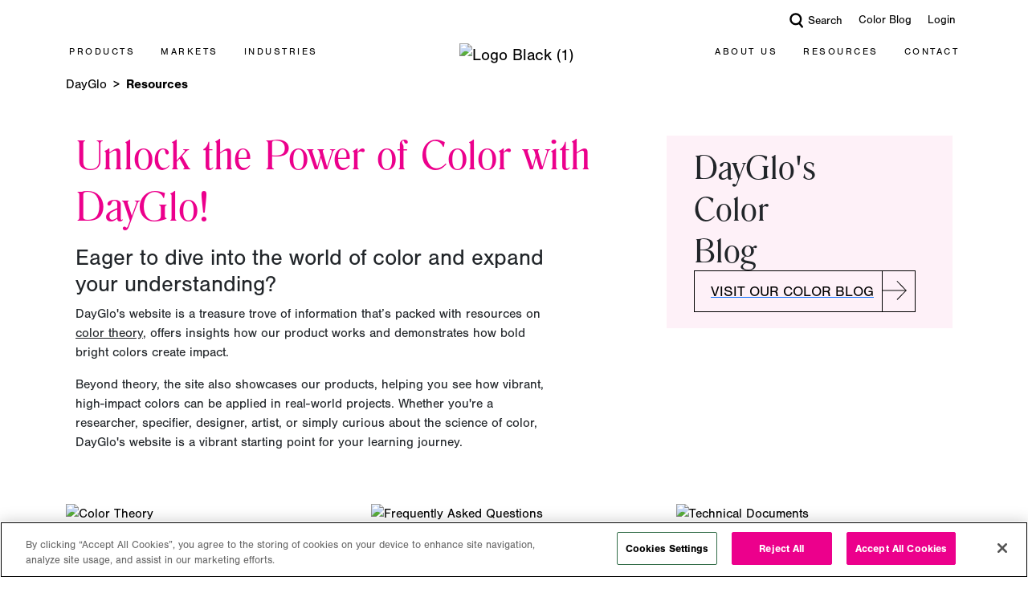

--- FILE ---
content_type: text/html; charset=utf-8
request_url: https://www.dayglo.com/resources/
body_size: 164064
content:




<!DOCTYPE html>
<html lang="en">

<head>
    <meta charset="UTF-8">
  <!-- OneTrust Cookies Consent Notice start for dayglo.com -->
<script src="https://cdn.cookielaw.org/scripttemplates/otSDKStub.js"  type="text/javascript" charset="UTF-8" data-domain-script="1a33d309-e6f9-4923-9806-57d08ea05eea" ></script>
<script type="text/javascript">
function OptanonWrapper() { }
</script>
<!-- OneTrust Cookies Consent Notice end for dayglo.com -->        <style>
            #onetrust-banner-sdk.ot-bnr-w-logo .ot-bnr-logo {
                height: 24px !important;
                width: 64px;
            }

            #onetrust-consent-sdk #onetrust-pc-btn-handler, #onetrust-consent-sdk #onetrust-pc-btn-handler.cookie-setting-link {
                color: #000000 !important;
            }

            #onetrust-consent-sdk #onetrust-accept-btn-handler, #onetrust-banner-sdk #onetrust-reject-all-handler {
                background-color: #EC008C !important;
                border-color: #EC008C !important;
            }

            #onetrust-consent-sdk #onetrust-pc-sdk button:not(#clear-filters-handler):not(.ot-close-icon):not(#filter-btn-handler):not(.ot-remove-objection-handler):not(.ot-obj-leg-btn-handler):not([aria-expanded]):not(.ot-link-btn), #onetrust-consent-sdk #onetrust-pc-sdk .ot-leg-btn-container .ot-active-leg-btn {
                background-color: #EC008C !important;
                border-color: #EC008C !important;
            }
        </style>
        <title>DayGlo</title>




    <meta name="viewport" content="width=device-width, initial-scale=1.0">
    <link rel="shortcut icon">

    <!-- Bootstrap CSS -->
    <link rel="stylesheet" crossorigin="anonymous" href="/css/DaygloWeb/style.css" />
    <link rel="stylesheet" href="/css/DaygloWeb/bootstrap.min.css" />
    <link rel="stylesheet" href="/css/DaygloWeb/mmenu.css" />
    <link rel="stylesheet" href="/css/DaygloWeb/sliderpaginationStyles.css" />
    <link rel="stylesheet" href="/css/DaygloWeb/rte_blogStyles.css" />
    <link rel="stylesheet" href="https://cdnjs.cloudflare.com/ajax/libs/font-awesome/6.0.0-beta3/css/all.min.css">

    <!-- greensock js -->
    <script src="https://cdnjs.cloudflare.com/ajax/libs/gsap/3.11.5/gsap.min.js"></script>
    <script src="https://cdnjs.cloudflare.com/ajax/libs/gsap/3.11.5/Draggable.min.js"></script>
    <script type="text/javascript" src="/scripts/jquery-3.5.1.min.js"></script>
    <script src="/scripts/sliderpagination.js"></script>
    <link rel="stylesheet" href="https://use.typekit.net/vqo5ckw.css">

    <script type="text/javascript">
        function searchClick() {
            $(".searchBox").fadeIn().css({ "display": "block" });
            $(".wrap").addClass("blurIt");
        }
        function searchClose() {
            $(".searchBox").fadeOut();
            $(".wrap").removeClass("blurIt");
        }
        $(function () {

            $(".searchBox").fadeOut();
            $(".serachIconClick").click(searchClick);
            $(".searcicle").click(searchClose);

            $(".searchSubButton").click(function (e) {
                Search($(".typeSearch").val());
            });
            $(".typeSearch").keyup(function (e) {
                if (e.keyCode == 13) {
                    Search($(this).val());
                }
            });


        });
        function Search(val) {
            window.location.href = 'https://www.dayglo.com/search-results?ap-q=' + val;
        }

        function onLanguageChange(url) {
            if (url && url != "") {
                window.location.href = url;
            }
        }
    </script>

    <style>

        .typeSearch {
            background-color: transparent !important;
            border: 2px solid white;
            font-size: 20px !important;
            color: white !important;
            background-image: url('/images/daygloweb/searchicon.svg');
            background-position: 10px 14px;
            background-repeat: no-repeat;
            padding: 12px 60px 12px 45px !important;
            background-size: 25px;
            width: 100% !important;
            position: absolute;
            bottom: 0;
            margin-bottom: -20px !important;
        }

            .typeSearch::placeholder {
                color: white !important;
            }

            .typeSearch:focus-visible {
                outline-offset: -2px;
            }

        .search-btn-submit {
            background: transparent !important;
            border: 0 !important;
            width: 35px;
            position: absolute;
            bottom: 0;
            right: 0px;
            height: 37px;
            padding: 0px !important;
            padding-right: 15px !important;
            margin-right: 15px;
            margin-bottom: -10px;
        }

        .searchContainer {
            height: 150px;
            position: relative;
            width: 50%;
        }

        .searcicle {
            margin-top: -100px;
        }

        @media (max-width: 767.98px) {
            .searchContainer {
                width: 90%;
            }

            .searcicle {
                margin-top: -60px;
            }

            .typeSearch {
                margin-bottom: 0px !important;
            }

            .search-btn-submit {
                margin-bottom: 10px !important;
            }
        }
    </style>
	<!-- Google Tag Manager -->
<script>(function(w,d,s,l,i){w[l]=w[l]||[];w[l].push({'gtm.start':
new Date().getTime(),event:'gtm.js'});var f=d.getElementsByTagName(s)[0],
j=d.createElement(s),dl=l!='dataLayer'?'&l='+l:'';j.async=true;j.src=
'https://www.googletagmanager.com/gtm.js?id='+i+dl;f.parentNode.insertBefore(j,f);
})(window,document,'script','dataLayer','GTM-NS28JGW');</script>
<!-- End Google Tag Manager -->


<script type="text/javascript" src="https://secure.visionary-enterprise-wisdom.com/js/269197.js"></script>
<noscript><img alt="" src="https://secure.visionary-enterprise-wisdom.com/269197.png" style="display:none;" /></noscript>
</head>



<!-- begin search function -->
<div class="searchBox seeMe"></div>
<div class="searchBox" style="background-color: #4A003F;">
    <div style="height:100%;width:100%;display: flex;justify-content: center;align-items: center;">
        <div class="searchContainer" style="">
            <div class="searcicle" style="background:transparent !important; color:white">
                <span>
                    Close
                    <span style="font-size:18px; margin-left:10px;">
                        <svg xmlns="http://www.w3.org/2000/svg" width="32" height="32" fill="currentColor" class="bi bi-x-lg" viewBox="0 0 16 16">
                            <path d="M2.146 2.854a.5.5 0 1 1 .708-.708L8 7.293l5.146-5.147a.5.5 0 0 1 .708.708L8.707 8l5.147 5.146a.5.5 0 0 1-.708.708L8 8.707l-5.146 5.147a.5.5 0 0 1-.708-.708L7.293 8z" />
                        </svg>
                    </span>
                </span>
            </div>
            <h2 class="romana-h3" style="color:white;margin-top:50px;">Site search</h2>
            <input class="typeSearch" placeholder="Enter Your Search" type="text">
            <button type="submit" class="searchSubButton search-btn-submit">
                <img style="width:35px;" src="/images/DaygloWeb/buttonArrow.svg" />
            </button>
        </div>
    </div>
</div>
<!-- End search function -->

<body>

    




<style>
    .dropbtn {
        background-color: transparent;
        color: white;
        cursor: pointer;
        border-radius: 12px;
        padding: 0px 10px 0px 10px;
    }

    /*.dropbtn:hover, .dropbtn:focus {
                    background-color: #2980B9;
                }*/

    .dropdown {
        display: inline-block;
    }

    .dropdown-content {
        display: none;
        position: absolute;
        min-width: 150px;
        overflow: auto;
        box-shadow: 0px 8px 16px 0px rgba(0,0,0,0.2);
        z-index: 1;
    }

        .dropdown-content a {
            color: black;
            padding: 5px 5px;
            text-decoration: none;
            display: block;
            font-size: 12px;
            font-weight: bold;
        }

    .dropdown a:hover {
        background-color: #ddd;
    }

    .show {
        display: block;
    }

    .dg-navigation .row {
        --bs-gutter-x: 1.5rem;
        --bs-gutter-y: 0;
        display: flex;
        flex-wrap: wrap;
        margin-top: calc(-1 * var(--bs-gutter-y));
        margin-right: calc(-.5 * var(--bs-gutter-x));
        margin-left: calc(-.5 * var(--bs-gutter-x));
    }

    .main-menu-shadow {
        box-shadow: 0 1rem 1rem rgba(0, 0, 0, 0.15);
    }
</style>


<!-- Hero Section -->
<div class="dg-navigation d-none d-lg-block">
    <div class="container-fluid" style="background-color:#ffffff;">

        <div class="container navNav" style="padding: 15px 0px 0px;">
            <div class="row">
                <div class="col-lg-12 col-md-12 col-sm-12">
                    <ul style="float:right;">
                        <li>
                            <a style="color:#000000 !important" id="ohCap" class="fw-500 serachIconClick" href="#">
                                <svg class="feather feather-search" fill="none" height="24" stroke="currentColor" stroke-linecap="round" stroke-linejoin="round" stroke-width="3" viewBox="0 0 30 30" width="24" xmlns="http://www.w3.org/2000/svg">
                                    <circle cx="11" cy="11" r="8" />
                                    <line x1="21" x2="16.65" y1="23" y2="17.65" />
                                </svg>Search
                            </a>
                        </li>

                        <li>

                                <a style="color:#000000 !important" class="fw-500" href="/blog/">
                                    Color Blog
                                </a>

                        </li>

                                <li class="login-dropdown-wrapper" style="background-color:#ffffff;color:#000000">
                                    <a href="javascript:void(0);" class="fw-500 login-toggle" style="background-color:#ffffff; color:#000000;">
                                        Login
                                    </a>
                                    <ul class="login-dropdown-menu" style="background-color:#ffffff; color:#000000;">
                                            <li><a href="https://customer.dayglo.com/login/" target="_blank" style="background-color:#ffffff;color:#000000;">Customer Login</a></li>
                                    </ul>
                                </li>
                    </ul>
                </div>
            </div>
        </div>

        <nav class="navbar navbar-expand-lg pb-0 pt-0">
            <div class="container align-items-end px-0">
                <div class="collapse navbar-collapse">
                    <ul class="navbar-nav me-auto pb-0 mb-0">





    <li class="nav-item dropdown-main-item d-lg-block d-none">

        <a class="nav-link text-uppercase p-3" style="color:#000000 !important" href="/products/">
            Products
        </a>





        <div class="dropdown-main-basic-menu submenu-items">
            <ul class="ps-3 pe-5 py-3 shadow nav-link-color">
                    <li>
                        <a class="nav-link text-uppercase fw-bold" href="/products/all-products/" style="color:black !important;">
                            All Products
                        </a>
                    </li>
                    <li>
                        <a class="nav-link text-uppercase fw-bold" href="/products/fluorescent-pigments/" style="color:black !important;">
                            Fluorescent Pigments
                        </a>
                    </li>
                    <li>
                        <a class="nav-link text-uppercase fw-bold" href="/products/fluorescent-toners/" style="color:black !important;">
                            Fluorescent Toners
                        </a>
                    </li>
                    <li>
                        <a class="nav-link text-uppercase fw-bold" href="/products/fluorescent-dispersions/" style="color:black !important;">
                            Fluorescent Dispersions
                        </a>
                    </li>
                    <li>
                        <a class="nav-link text-uppercase fw-bold" href="/products/pigment-dispersions/" style="color:black !important;">
                            Pigment Dispersions
                        </a>
                    </li>
                    <li>
                        <a class="nav-link text-uppercase fw-bold" href="/products/ink-and-ink-bases/" style="color:black !important;">
                            Ink and Ink Bases
                        </a>
                    </li>
                    <li>
                        <a class="nav-link text-uppercase fw-bold" href="/products/dyes/" style="color:black !important;">
                            Dyes
                        </a>
                    </li>
                    <li>
                        <a class="nav-link text-uppercase fw-bold" href="/products/specialty/" style="color:black !important;">
                            Specialty
                        </a>
                    </li>
                    <li>
                        <a class="nav-link text-uppercase fw-bold" href="/products/paints/" style="color:black !important;">
                            Paints
                        </a>
                    </li>
                    <li>
                        <a class="nav-link text-uppercase fw-bold" href="/products/resins/" style="color:black !important;">
                            Resins
                        </a>
                    </li>
            </ul>
        </div>
        <div class="dropdown-main-basic-menu submenu-items position-relative d-block d-lg-none w-100">
            <ul class="ps-3 pe-5 py-3 nav-link-color">
                    <li>
                        <a class="nav-link text-uppercase fw-bold" href="/products/all-products/" style="color:black !important;">
                            All Products
                        </a>
                    </li>
                    <li>
                        <a class="nav-link text-uppercase fw-bold" href="/products/fluorescent-pigments/" style="color:black !important;">
                            Fluorescent Pigments
                        </a>
                    </li>
                    <li>
                        <a class="nav-link text-uppercase fw-bold" href="/products/fluorescent-toners/" style="color:black !important;">
                            Fluorescent Toners
                        </a>
                    </li>
                    <li>
                        <a class="nav-link text-uppercase fw-bold" href="/products/fluorescent-dispersions/" style="color:black !important;">
                            Fluorescent Dispersions
                        </a>
                    </li>
                    <li>
                        <a class="nav-link text-uppercase fw-bold" href="/products/pigment-dispersions/" style="color:black !important;">
                            Pigment Dispersions
                        </a>
                    </li>
                    <li>
                        <a class="nav-link text-uppercase fw-bold" href="/products/ink-and-ink-bases/" style="color:black !important;">
                            Ink and Ink Bases
                        </a>
                    </li>
                    <li>
                        <a class="nav-link text-uppercase fw-bold" href="/products/dyes/" style="color:black !important;">
                            Dyes
                        </a>
                    </li>
                    <li>
                        <a class="nav-link text-uppercase fw-bold" href="/products/specialty/" style="color:black !important;">
                            Specialty
                        </a>
                    </li>
                    <li>
                        <a class="nav-link text-uppercase fw-bold" href="/products/paints/" style="color:black !important;">
                            Paints
                        </a>
                    </li>
                    <li>
                        <a class="nav-link text-uppercase fw-bold" href="/products/resins/" style="color:black !important;">
                            Resins
                        </a>
                    </li>
            </ul>
        </div>

    </li>
    <style>

        .acc-card-header .acrd-navlink {
            color: black !important;
        }

        .acc-card-header:has(+.show) .acrd-navlink {
            color: #EC008C !important;
        }

        .accordion-arrow::before {
            color : #000000 !important;
        }
    </style>
    <li class="nav-item d-lg-none d-block">
        <div class="accordion" id="faqAccordion-b091d33d-99fc-4b20-8df0-4f77f281c031" style="background:">
            <div class="card" style="border: 0 !important; border-radius:0 !important;background:">
                <div class="card-header acc-card-header" id="fawHeader-b091d33d-99fc-4b20-8df0-4f77f281c031" style="padding: 5px;padding-left:0; background:; border: 0 !important;">
                    <span class="d-flex mb-0">
                        <a class="nav-link text-uppercase text-uppercase fw-bold acrd-navlink"
                           style="color:#000000 !important; font-size:20px !important; padding-left:10px;"
                           href="/products/">
                            Products
                        </a>
                            <button class="btn btn-link btn-block text-left btn-accordion d-flex
                                    align-items-center accordion-site-btn boldwhite p-0 collapsed"
                                    type="button" data-bs-toggle="collapse" data-bs-target="#fawHeaderContent-b091d33d-99fc-4b20-8df0-4f77f281c031"
                                    aria-expanded="true" aria-controls="fawHeaderContent-1"
                                    style="width: 20px; float: right;
                                            text-align: center; right: 15px; top:15px;
                                            position: absolute;">
                                <span class="accordion-arrow">

                                </span>
                            </button>
                    </span>
                </div>
                    <div id="fawHeaderContent-b091d33d-99fc-4b20-8df0-4f77f281c031" class="collapse" aria-labelledby="fawHeader-1" data-bs-parent="#faqAccordion-b091d33d-99fc-4b20-8df0-4f77f281c031" style="background:;">
                        <div class="card-body p-0" style="background:;">





        <div class="dropdown-main-basic-menu submenu-items">
            <ul class="ps-3 pe-5 py-3 shadow nav-link-color">
                    <li>
                        <a class="nav-link text-uppercase fw-bold" href="/products/all-products/" style="color:black !important;">
                            All Products
                        </a>
                    </li>
                    <li>
                        <a class="nav-link text-uppercase fw-bold" href="/products/fluorescent-pigments/" style="color:black !important;">
                            Fluorescent Pigments
                        </a>
                    </li>
                    <li>
                        <a class="nav-link text-uppercase fw-bold" href="/products/fluorescent-toners/" style="color:black !important;">
                            Fluorescent Toners
                        </a>
                    </li>
                    <li>
                        <a class="nav-link text-uppercase fw-bold" href="/products/fluorescent-dispersions/" style="color:black !important;">
                            Fluorescent Dispersions
                        </a>
                    </li>
                    <li>
                        <a class="nav-link text-uppercase fw-bold" href="/products/pigment-dispersions/" style="color:black !important;">
                            Pigment Dispersions
                        </a>
                    </li>
                    <li>
                        <a class="nav-link text-uppercase fw-bold" href="/products/ink-and-ink-bases/" style="color:black !important;">
                            Ink and Ink Bases
                        </a>
                    </li>
                    <li>
                        <a class="nav-link text-uppercase fw-bold" href="/products/dyes/" style="color:black !important;">
                            Dyes
                        </a>
                    </li>
                    <li>
                        <a class="nav-link text-uppercase fw-bold" href="/products/specialty/" style="color:black !important;">
                            Specialty
                        </a>
                    </li>
                    <li>
                        <a class="nav-link text-uppercase fw-bold" href="/products/paints/" style="color:black !important;">
                            Paints
                        </a>
                    </li>
                    <li>
                        <a class="nav-link text-uppercase fw-bold" href="/products/resins/" style="color:black !important;">
                            Resins
                        </a>
                    </li>
            </ul>
        </div>
        <div class="dropdown-main-basic-menu submenu-items position-relative d-block d-lg-none w-100">
            <ul class="ps-3 pe-5 py-3 nav-link-color">
                    <li>
                        <a class="nav-link text-uppercase fw-bold" href="/products/all-products/" style="color:black !important;">
                            All Products
                        </a>
                    </li>
                    <li>
                        <a class="nav-link text-uppercase fw-bold" href="/products/fluorescent-pigments/" style="color:black !important;">
                            Fluorescent Pigments
                        </a>
                    </li>
                    <li>
                        <a class="nav-link text-uppercase fw-bold" href="/products/fluorescent-toners/" style="color:black !important;">
                            Fluorescent Toners
                        </a>
                    </li>
                    <li>
                        <a class="nav-link text-uppercase fw-bold" href="/products/fluorescent-dispersions/" style="color:black !important;">
                            Fluorescent Dispersions
                        </a>
                    </li>
                    <li>
                        <a class="nav-link text-uppercase fw-bold" href="/products/pigment-dispersions/" style="color:black !important;">
                            Pigment Dispersions
                        </a>
                    </li>
                    <li>
                        <a class="nav-link text-uppercase fw-bold" href="/products/ink-and-ink-bases/" style="color:black !important;">
                            Ink and Ink Bases
                        </a>
                    </li>
                    <li>
                        <a class="nav-link text-uppercase fw-bold" href="/products/dyes/" style="color:black !important;">
                            Dyes
                        </a>
                    </li>
                    <li>
                        <a class="nav-link text-uppercase fw-bold" href="/products/specialty/" style="color:black !important;">
                            Specialty
                        </a>
                    </li>
                    <li>
                        <a class="nav-link text-uppercase fw-bold" href="/products/paints/" style="color:black !important;">
                            Paints
                        </a>
                    </li>
                    <li>
                        <a class="nav-link text-uppercase fw-bold" href="/products/resins/" style="color:black !important;">
                            Resins
                        </a>
                    </li>
            </ul>
        </div>


                        </div>
                    </div>
            </div>
        </div>
    </li>




    <li class="nav-item dropdown-main-item d-lg-block d-none">

        <a class="nav-link text-uppercase p-3" style="color:#000000 !important" href="/markets/">
            Markets
        </a>





        <div class="dropdown-main-basic-menu submenu-items">
            <ul class="ps-3 pe-5 py-3 shadow nav-link-color">
                    <li>
                        <a class="nav-link text-uppercase fw-bold" href="/markets/coatings/" style="color:black !important;">
                            Coatings
                        </a>
                    </li>
                    <li>
                        <a class="nav-link text-uppercase fw-bold" href="/markets/plastics/" style="color:black !important;">
                            Plastics
                        </a>
                    </li>
                    <li>
                        <a class="nav-link text-uppercase fw-bold" href="/markets/graphic-arts/" style="color:black !important;">
                            Graphic Arts
                        </a>
                    </li>
                    <li>
                        <a class="nav-link text-uppercase fw-bold" href="/markets/cosmetic/" style="color:black !important;">
                            Cosmetic
                        </a>
                    </li>
                    <li>
                        <a class="nav-link text-uppercase fw-bold" href="/markets/safety-security/" style="color:black !important;">
                            Safety &amp; Security
                        </a>
                    </li>
                    <li>
                        <a class="nav-link text-uppercase fw-bold" href="/markets/food-beverage/" style="color:black !important;">
                            Food &amp; Beverage
                        </a>
                    </li>
            </ul>
        </div>
        <div class="dropdown-main-basic-menu submenu-items position-relative d-block d-lg-none w-100">
            <ul class="ps-3 pe-5 py-3 nav-link-color">
                    <li>
                        <a class="nav-link text-uppercase fw-bold" href="/markets/coatings/" style="color:black !important;">
                            Coatings
                        </a>
                    </li>
                    <li>
                        <a class="nav-link text-uppercase fw-bold" href="/markets/plastics/" style="color:black !important;">
                            Plastics
                        </a>
                    </li>
                    <li>
                        <a class="nav-link text-uppercase fw-bold" href="/markets/graphic-arts/" style="color:black !important;">
                            Graphic Arts
                        </a>
                    </li>
                    <li>
                        <a class="nav-link text-uppercase fw-bold" href="/markets/cosmetic/" style="color:black !important;">
                            Cosmetic
                        </a>
                    </li>
                    <li>
                        <a class="nav-link text-uppercase fw-bold" href="/markets/safety-security/" style="color:black !important;">
                            Safety &amp; Security
                        </a>
                    </li>
                    <li>
                        <a class="nav-link text-uppercase fw-bold" href="/markets/food-beverage/" style="color:black !important;">
                            Food &amp; Beverage
                        </a>
                    </li>
            </ul>
        </div>

    </li>
    <style>

        .acc-card-header .acrd-navlink {
            color: black !important;
        }

        .acc-card-header:has(+.show) .acrd-navlink {
            color: #EC008C !important;
        }

        .accordion-arrow::before {
            color : #000000 !important;
        }
    </style>
    <li class="nav-item d-lg-none d-block">
        <div class="accordion" id="faqAccordion-f0b671bf-eaa6-4623-94e3-5073b66b4e35" style="background:">
            <div class="card" style="border: 0 !important; border-radius:0 !important;background:">
                <div class="card-header acc-card-header" id="fawHeader-f0b671bf-eaa6-4623-94e3-5073b66b4e35" style="padding: 5px;padding-left:0; background:; border: 0 !important;">
                    <span class="d-flex mb-0">
                        <a class="nav-link text-uppercase text-uppercase fw-bold acrd-navlink"
                           style="color:#000000 !important; font-size:20px !important; padding-left:10px;"
                           href="/markets/">
                            Markets
                        </a>
                            <button class="btn btn-link btn-block text-left btn-accordion d-flex
                                    align-items-center accordion-site-btn boldwhite p-0 collapsed"
                                    type="button" data-bs-toggle="collapse" data-bs-target="#fawHeaderContent-f0b671bf-eaa6-4623-94e3-5073b66b4e35"
                                    aria-expanded="true" aria-controls="fawHeaderContent-1"
                                    style="width: 20px; float: right;
                                            text-align: center; right: 15px; top:15px;
                                            position: absolute;">
                                <span class="accordion-arrow">

                                </span>
                            </button>
                    </span>
                </div>
                    <div id="fawHeaderContent-f0b671bf-eaa6-4623-94e3-5073b66b4e35" class="collapse" aria-labelledby="fawHeader-1" data-bs-parent="#faqAccordion-f0b671bf-eaa6-4623-94e3-5073b66b4e35" style="background:;">
                        <div class="card-body p-0" style="background:;">





        <div class="dropdown-main-basic-menu submenu-items">
            <ul class="ps-3 pe-5 py-3 shadow nav-link-color">
                    <li>
                        <a class="nav-link text-uppercase fw-bold" href="/markets/coatings/" style="color:black !important;">
                            Coatings
                        </a>
                    </li>
                    <li>
                        <a class="nav-link text-uppercase fw-bold" href="/markets/plastics/" style="color:black !important;">
                            Plastics
                        </a>
                    </li>
                    <li>
                        <a class="nav-link text-uppercase fw-bold" href="/markets/graphic-arts/" style="color:black !important;">
                            Graphic Arts
                        </a>
                    </li>
                    <li>
                        <a class="nav-link text-uppercase fw-bold" href="/markets/cosmetic/" style="color:black !important;">
                            Cosmetic
                        </a>
                    </li>
                    <li>
                        <a class="nav-link text-uppercase fw-bold" href="/markets/safety-security/" style="color:black !important;">
                            Safety &amp; Security
                        </a>
                    </li>
                    <li>
                        <a class="nav-link text-uppercase fw-bold" href="/markets/food-beverage/" style="color:black !important;">
                            Food &amp; Beverage
                        </a>
                    </li>
            </ul>
        </div>
        <div class="dropdown-main-basic-menu submenu-items position-relative d-block d-lg-none w-100">
            <ul class="ps-3 pe-5 py-3 nav-link-color">
                    <li>
                        <a class="nav-link text-uppercase fw-bold" href="/markets/coatings/" style="color:black !important;">
                            Coatings
                        </a>
                    </li>
                    <li>
                        <a class="nav-link text-uppercase fw-bold" href="/markets/plastics/" style="color:black !important;">
                            Plastics
                        </a>
                    </li>
                    <li>
                        <a class="nav-link text-uppercase fw-bold" href="/markets/graphic-arts/" style="color:black !important;">
                            Graphic Arts
                        </a>
                    </li>
                    <li>
                        <a class="nav-link text-uppercase fw-bold" href="/markets/cosmetic/" style="color:black !important;">
                            Cosmetic
                        </a>
                    </li>
                    <li>
                        <a class="nav-link text-uppercase fw-bold" href="/markets/safety-security/" style="color:black !important;">
                            Safety &amp; Security
                        </a>
                    </li>
                    <li>
                        <a class="nav-link text-uppercase fw-bold" href="/markets/food-beverage/" style="color:black !important;">
                            Food &amp; Beverage
                        </a>
                    </li>
            </ul>
        </div>


                        </div>
                    </div>
            </div>
        </div>
    </li>




    <li class="nav-item dropdown-main-item d-lg-block d-none">

        <a class="nav-link text-uppercase p-3" style="color:#000000 !important" href="/industries/">
            Industries
        </a>





        <div class="dropdown-main-basic-menu submenu-items">
            <ul class="ps-3 pe-5 py-3 shadow nav-link-color">
                    <li>
                        <a class="nav-link text-uppercase fw-bold" href="/industries/paints-industrial-coatings/" style="color:black !important;">
                            Paints &amp; Industrial Coatings
                        </a>
                    </li>
                    <li>
                        <a class="nav-link text-uppercase fw-bold" href="/industries/plastics-packaging/" style="color:black !important;">
                            Plastics &amp; Packaging
                        </a>
                    </li>
                    <li>
                        <a class="nav-link text-uppercase fw-bold" href="/industries/printing-publishing/" style="color:black !important;">
                            Printing &amp; Publishing
                        </a>
                    </li>
                    <li>
                        <a class="nav-link text-uppercase fw-bold" href="/industries/beauty-personal-care/" style="color:black !important;">
                            Beauty &amp; Personal Care
                        </a>
                    </li>
                    <li>
                        <a class="nav-link text-uppercase fw-bold" href="/industries/food-beverage/" style="color:black !important;">
                            Food &amp; Beverage
                        </a>
                    </li>
                    <li>
                        <a class="nav-link text-uppercase fw-bold" href="/industries/security-protective-equipment/" style="color:black !important;">
                            Security &amp; Protective Equipment
                        </a>
                    </li>
            </ul>
        </div>
        <div class="dropdown-main-basic-menu submenu-items position-relative d-block d-lg-none w-100">
            <ul class="ps-3 pe-5 py-3 nav-link-color">
                    <li>
                        <a class="nav-link text-uppercase fw-bold" href="/industries/paints-industrial-coatings/" style="color:black !important;">
                            Paints &amp; Industrial Coatings
                        </a>
                    </li>
                    <li>
                        <a class="nav-link text-uppercase fw-bold" href="/industries/plastics-packaging/" style="color:black !important;">
                            Plastics &amp; Packaging
                        </a>
                    </li>
                    <li>
                        <a class="nav-link text-uppercase fw-bold" href="/industries/printing-publishing/" style="color:black !important;">
                            Printing &amp; Publishing
                        </a>
                    </li>
                    <li>
                        <a class="nav-link text-uppercase fw-bold" href="/industries/beauty-personal-care/" style="color:black !important;">
                            Beauty &amp; Personal Care
                        </a>
                    </li>
                    <li>
                        <a class="nav-link text-uppercase fw-bold" href="/industries/food-beverage/" style="color:black !important;">
                            Food &amp; Beverage
                        </a>
                    </li>
                    <li>
                        <a class="nav-link text-uppercase fw-bold" href="/industries/security-protective-equipment/" style="color:black !important;">
                            Security &amp; Protective Equipment
                        </a>
                    </li>
            </ul>
        </div>

    </li>
    <style>

        .acc-card-header .acrd-navlink {
            color: black !important;
        }

        .acc-card-header:has(+.show) .acrd-navlink {
            color: #EC008C !important;
        }

        .accordion-arrow::before {
            color : #000000 !important;
        }
    </style>
    <li class="nav-item d-lg-none d-block">
        <div class="accordion" id="faqAccordion-9433b340-f7f6-4fc4-8cb1-03568dd5ff10" style="background:">
            <div class="card" style="border: 0 !important; border-radius:0 !important;background:">
                <div class="card-header acc-card-header" id="fawHeader-9433b340-f7f6-4fc4-8cb1-03568dd5ff10" style="padding: 5px;padding-left:0; background:; border: 0 !important;">
                    <span class="d-flex mb-0">
                        <a class="nav-link text-uppercase text-uppercase fw-bold acrd-navlink"
                           style="color:#000000 !important; font-size:20px !important; padding-left:10px;"
                           href="/industries/">
                            Industries
                        </a>
                            <button class="btn btn-link btn-block text-left btn-accordion d-flex
                                    align-items-center accordion-site-btn boldwhite p-0 collapsed"
                                    type="button" data-bs-toggle="collapse" data-bs-target="#fawHeaderContent-9433b340-f7f6-4fc4-8cb1-03568dd5ff10"
                                    aria-expanded="true" aria-controls="fawHeaderContent-1"
                                    style="width: 20px; float: right;
                                            text-align: center; right: 15px; top:15px;
                                            position: absolute;">
                                <span class="accordion-arrow">

                                </span>
                            </button>
                    </span>
                </div>
                    <div id="fawHeaderContent-9433b340-f7f6-4fc4-8cb1-03568dd5ff10" class="collapse" aria-labelledby="fawHeader-1" data-bs-parent="#faqAccordion-9433b340-f7f6-4fc4-8cb1-03568dd5ff10" style="background:;">
                        <div class="card-body p-0" style="background:;">





        <div class="dropdown-main-basic-menu submenu-items">
            <ul class="ps-3 pe-5 py-3 shadow nav-link-color">
                    <li>
                        <a class="nav-link text-uppercase fw-bold" href="/industries/paints-industrial-coatings/" style="color:black !important;">
                            Paints &amp; Industrial Coatings
                        </a>
                    </li>
                    <li>
                        <a class="nav-link text-uppercase fw-bold" href="/industries/plastics-packaging/" style="color:black !important;">
                            Plastics &amp; Packaging
                        </a>
                    </li>
                    <li>
                        <a class="nav-link text-uppercase fw-bold" href="/industries/printing-publishing/" style="color:black !important;">
                            Printing &amp; Publishing
                        </a>
                    </li>
                    <li>
                        <a class="nav-link text-uppercase fw-bold" href="/industries/beauty-personal-care/" style="color:black !important;">
                            Beauty &amp; Personal Care
                        </a>
                    </li>
                    <li>
                        <a class="nav-link text-uppercase fw-bold" href="/industries/food-beverage/" style="color:black !important;">
                            Food &amp; Beverage
                        </a>
                    </li>
                    <li>
                        <a class="nav-link text-uppercase fw-bold" href="/industries/security-protective-equipment/" style="color:black !important;">
                            Security &amp; Protective Equipment
                        </a>
                    </li>
            </ul>
        </div>
        <div class="dropdown-main-basic-menu submenu-items position-relative d-block d-lg-none w-100">
            <ul class="ps-3 pe-5 py-3 nav-link-color">
                    <li>
                        <a class="nav-link text-uppercase fw-bold" href="/industries/paints-industrial-coatings/" style="color:black !important;">
                            Paints &amp; Industrial Coatings
                        </a>
                    </li>
                    <li>
                        <a class="nav-link text-uppercase fw-bold" href="/industries/plastics-packaging/" style="color:black !important;">
                            Plastics &amp; Packaging
                        </a>
                    </li>
                    <li>
                        <a class="nav-link text-uppercase fw-bold" href="/industries/printing-publishing/" style="color:black !important;">
                            Printing &amp; Publishing
                        </a>
                    </li>
                    <li>
                        <a class="nav-link text-uppercase fw-bold" href="/industries/beauty-personal-care/" style="color:black !important;">
                            Beauty &amp; Personal Care
                        </a>
                    </li>
                    <li>
                        <a class="nav-link text-uppercase fw-bold" href="/industries/food-beverage/" style="color:black !important;">
                            Food &amp; Beverage
                        </a>
                    </li>
                    <li>
                        <a class="nav-link text-uppercase fw-bold" href="/industries/security-protective-equipment/" style="color:black !important;">
                            Security &amp; Protective Equipment
                        </a>
                    </li>
            </ul>
        </div>


                        </div>
                    </div>
            </div>
        </div>
    </li>

                    </ul>
                </div>

                <!-- Centered logo -->
                <a class="navbar-brand mx-auto" href="/">
                    <img src="/media/rsugdsdm/logo_black.svg" class="dayGloTopLogo" alt="Logo Black (1)" width="100" height="50" style="width: 180px;" />
                </a>

                <div class="collapse navbar-collapse">
                    <ul class="navbar-nav ms-auto">





    <li class="nav-item dropdown-main-item d-lg-block d-none">

        <a class="nav-link text-uppercase p-3" style="color:#000000 !important" href="/about-us/">
            About Us
        </a>





        <div class="dropdown-main-basic-menu submenu-items">
            <ul class="ps-3 pe-5 py-3 shadow nav-link-color">
                    <li>
                        <a class="nav-link text-uppercase fw-bold" href="/about-us/history/" style="color:black !important;">
                            History
                        </a>
                    </li>
                    <li>
                        <a class="nav-link text-uppercase fw-bold" href="/careers/" style="color:black !important;">
                            Careers
                        </a>
                    </li>
                    <li>
                        <a class="nav-link text-uppercase fw-bold" href="/careers/careers-culture/" style="color:black !important;">
                            Culture
                        </a>
                    </li>
                    <li>
                        <a class="nav-link text-uppercase fw-bold" href="https://radiantcolor.com" style="color:black !important;">
                            Radiant
                        </a>
                    </li>
            </ul>
        </div>
        <div class="dropdown-main-basic-menu submenu-items position-relative d-block d-lg-none w-100">
            <ul class="ps-3 pe-5 py-3 nav-link-color">
                    <li>
                        <a class="nav-link text-uppercase fw-bold" href="/about-us/history/" style="color:black !important;">
                            History
                        </a>
                    </li>
                    <li>
                        <a class="nav-link text-uppercase fw-bold" href="/careers/" style="color:black !important;">
                            Careers
                        </a>
                    </li>
                    <li>
                        <a class="nav-link text-uppercase fw-bold" href="/careers/careers-culture/" style="color:black !important;">
                            Culture
                        </a>
                    </li>
                    <li>
                        <a class="nav-link text-uppercase fw-bold" href="https://radiantcolor.com" style="color:black !important;">
                            Radiant
                        </a>
                    </li>
            </ul>
        </div>

    </li>
    <style>

        .acc-card-header .acrd-navlink {
            color: black !important;
        }

        .acc-card-header:has(+.show) .acrd-navlink {
            color: #EC008C !important;
        }

        .accordion-arrow::before {
            color : #000000 !important;
        }
    </style>
    <li class="nav-item d-lg-none d-block">
        <div class="accordion" id="faqAccordion-f0b5ffc7-b838-4191-87f3-b7d2d3eb36d5" style="background:">
            <div class="card" style="border: 0 !important; border-radius:0 !important;background:">
                <div class="card-header acc-card-header" id="fawHeader-f0b5ffc7-b838-4191-87f3-b7d2d3eb36d5" style="padding: 5px;padding-left:0; background:; border: 0 !important;">
                    <span class="d-flex mb-0">
                        <a class="nav-link text-uppercase text-uppercase fw-bold acrd-navlink"
                           style="color:#000000 !important; font-size:20px !important; padding-left:10px;"
                           href="/about-us/">
                            About Us
                        </a>
                            <button class="btn btn-link btn-block text-left btn-accordion d-flex
                                    align-items-center accordion-site-btn boldwhite p-0 collapsed"
                                    type="button" data-bs-toggle="collapse" data-bs-target="#fawHeaderContent-f0b5ffc7-b838-4191-87f3-b7d2d3eb36d5"
                                    aria-expanded="true" aria-controls="fawHeaderContent-1"
                                    style="width: 20px; float: right;
                                            text-align: center; right: 15px; top:15px;
                                            position: absolute;">
                                <span class="accordion-arrow">

                                </span>
                            </button>
                    </span>
                </div>
                    <div id="fawHeaderContent-f0b5ffc7-b838-4191-87f3-b7d2d3eb36d5" class="collapse" aria-labelledby="fawHeader-1" data-bs-parent="#faqAccordion-f0b5ffc7-b838-4191-87f3-b7d2d3eb36d5" style="background:;">
                        <div class="card-body p-0" style="background:;">





        <div class="dropdown-main-basic-menu submenu-items">
            <ul class="ps-3 pe-5 py-3 shadow nav-link-color">
                    <li>
                        <a class="nav-link text-uppercase fw-bold" href="/about-us/history/" style="color:black !important;">
                            History
                        </a>
                    </li>
                    <li>
                        <a class="nav-link text-uppercase fw-bold" href="/careers/" style="color:black !important;">
                            Careers
                        </a>
                    </li>
                    <li>
                        <a class="nav-link text-uppercase fw-bold" href="/careers/careers-culture/" style="color:black !important;">
                            Culture
                        </a>
                    </li>
                    <li>
                        <a class="nav-link text-uppercase fw-bold" href="https://radiantcolor.com" style="color:black !important;">
                            Radiant
                        </a>
                    </li>
            </ul>
        </div>
        <div class="dropdown-main-basic-menu submenu-items position-relative d-block d-lg-none w-100">
            <ul class="ps-3 pe-5 py-3 nav-link-color">
                    <li>
                        <a class="nav-link text-uppercase fw-bold" href="/about-us/history/" style="color:black !important;">
                            History
                        </a>
                    </li>
                    <li>
                        <a class="nav-link text-uppercase fw-bold" href="/careers/" style="color:black !important;">
                            Careers
                        </a>
                    </li>
                    <li>
                        <a class="nav-link text-uppercase fw-bold" href="/careers/careers-culture/" style="color:black !important;">
                            Culture
                        </a>
                    </li>
                    <li>
                        <a class="nav-link text-uppercase fw-bold" href="https://radiantcolor.com" style="color:black !important;">
                            Radiant
                        </a>
                    </li>
            </ul>
        </div>


                        </div>
                    </div>
            </div>
        </div>
    </li>




    <li class="nav-item dropdown-main-item d-lg-block d-none">

        <a class="nav-link text-uppercase p-3" style="color:#000000 !important" href="/resources/">
            Resources
        </a>





        <div class="dropdown-main-basic-menu submenu-items">
            <ul class="ps-3 pe-5 py-3 shadow nav-link-color">
                    <li>
                        <a class="nav-link text-uppercase fw-bold" href="/resource-center/" style="color:black !important;">
                            Resource Center
                        </a>
                    </li>
                    <li>
                        <a class="nav-link text-uppercase fw-bold" href="/resources/color-theory/" style="color:black !important;">
                            Color Theory
                        </a>
                    </li>
                    <li>
                        <a class="nav-link text-uppercase fw-bold" href="/resources/faq/" style="color:black !important;">
                            FAQ
                        </a>
                    </li>
            </ul>
        </div>
        <div class="dropdown-main-basic-menu submenu-items position-relative d-block d-lg-none w-100">
            <ul class="ps-3 pe-5 py-3 nav-link-color">
                    <li>
                        <a class="nav-link text-uppercase fw-bold" href="/resource-center/" style="color:black !important;">
                            Resource Center
                        </a>
                    </li>
                    <li>
                        <a class="nav-link text-uppercase fw-bold" href="/resources/color-theory/" style="color:black !important;">
                            Color Theory
                        </a>
                    </li>
                    <li>
                        <a class="nav-link text-uppercase fw-bold" href="/resources/faq/" style="color:black !important;">
                            FAQ
                        </a>
                    </li>
            </ul>
        </div>

    </li>
    <style>

        .acc-card-header .acrd-navlink {
            color: black !important;
        }

        .acc-card-header:has(+.show) .acrd-navlink {
            color: #EC008C !important;
        }

        .accordion-arrow::before {
            color : #000000 !important;
        }
    </style>
    <li class="nav-item d-lg-none d-block">
        <div class="accordion" id="faqAccordion-97ace9e5-9368-4747-85ac-8c42138dfd33" style="background:">
            <div class="card" style="border: 0 !important; border-radius:0 !important;background:">
                <div class="card-header acc-card-header" id="fawHeader-97ace9e5-9368-4747-85ac-8c42138dfd33" style="padding: 5px;padding-left:0; background:; border: 0 !important;">
                    <span class="d-flex mb-0">
                        <a class="nav-link text-uppercase text-uppercase fw-bold acrd-navlink"
                           style="color:#000000 !important; font-size:20px !important; padding-left:10px;"
                           href="/resources/">
                            Resources
                        </a>
                            <button class="btn btn-link btn-block text-left btn-accordion d-flex
                                    align-items-center accordion-site-btn boldwhite p-0 collapsed"
                                    type="button" data-bs-toggle="collapse" data-bs-target="#fawHeaderContent-97ace9e5-9368-4747-85ac-8c42138dfd33"
                                    aria-expanded="true" aria-controls="fawHeaderContent-1"
                                    style="width: 20px; float: right;
                                            text-align: center; right: 15px; top:15px;
                                            position: absolute;">
                                <span class="accordion-arrow">

                                </span>
                            </button>
                    </span>
                </div>
                    <div id="fawHeaderContent-97ace9e5-9368-4747-85ac-8c42138dfd33" class="collapse" aria-labelledby="fawHeader-1" data-bs-parent="#faqAccordion-97ace9e5-9368-4747-85ac-8c42138dfd33" style="background:;">
                        <div class="card-body p-0" style="background:;">





        <div class="dropdown-main-basic-menu submenu-items">
            <ul class="ps-3 pe-5 py-3 shadow nav-link-color">
                    <li>
                        <a class="nav-link text-uppercase fw-bold" href="/resource-center/" style="color:black !important;">
                            Resource Center
                        </a>
                    </li>
                    <li>
                        <a class="nav-link text-uppercase fw-bold" href="/resources/color-theory/" style="color:black !important;">
                            Color Theory
                        </a>
                    </li>
                    <li>
                        <a class="nav-link text-uppercase fw-bold" href="/resources/faq/" style="color:black !important;">
                            FAQ
                        </a>
                    </li>
            </ul>
        </div>
        <div class="dropdown-main-basic-menu submenu-items position-relative d-block d-lg-none w-100">
            <ul class="ps-3 pe-5 py-3 nav-link-color">
                    <li>
                        <a class="nav-link text-uppercase fw-bold" href="/resource-center/" style="color:black !important;">
                            Resource Center
                        </a>
                    </li>
                    <li>
                        <a class="nav-link text-uppercase fw-bold" href="/resources/color-theory/" style="color:black !important;">
                            Color Theory
                        </a>
                    </li>
                    <li>
                        <a class="nav-link text-uppercase fw-bold" href="/resources/faq/" style="color:black !important;">
                            FAQ
                        </a>
                    </li>
            </ul>
        </div>


                        </div>
                    </div>
            </div>
        </div>
    </li>




    <li class="nav-item dropdown-main-item d-lg-block d-none">

        <a class="nav-link text-uppercase p-3" style="color:#000000 !important" href="/contact-us/">
            Contact
        </a>

    </li>
    <style>

        .acc-card-header .acrd-navlink {
            color: black !important;
        }

        .acc-card-header:has(+.show) .acrd-navlink {
            color: #EC008C !important;
        }

        .accordion-arrow::before {
            color : #000000 !important;
        }
    </style>
    <li class="nav-item d-lg-none d-block">
        <div class="accordion" id="faqAccordion-12f9bde2-c102-4c47-90aa-4ae474575b14" style="background:">
            <div class="card" style="border: 0 !important; border-radius:0 !important;background:">
                <div class="card-header acc-card-header" id="fawHeader-12f9bde2-c102-4c47-90aa-4ae474575b14" style="padding: 5px;padding-left:0; background:; border: 0 !important;">
                    <span class="d-flex mb-0">
                        <a class="nav-link text-uppercase text-uppercase fw-bold acrd-navlink"
                           style="color:#000000 !important; font-size:20px !important; padding-left:10px;"
                           href="/contact-us/">
                            Contact
                        </a>
                    </span>
                </div>
            </div>
        </div>
    </li>

                    </ul>
                </div>
            </div>
        </nav>

    </div>
</div>
<style>
    ul, .row, .col-lg-12, .col-md-12, .col-sm-12 {
        overflow: visible !important;
    }

    .login-dropdown-wrapper {
        position: relative !important;
        display: inline-block !important;
    }


    .login-dropdown-menu {
        display: none !important;
        position: absolute !important;
        top: 100% !important;
        left: 50% !important;
        transform: translateX(-50%) !important;
        /* background-color: #EC008C !important; */
        list-style: none !important;
        padding: 10px 20px !important;
        margin: 0 !important;
        min-width: 200px !important;
        z-index: 9999 !important;
        white-space: nowrap !important;
        box-shadow: 0 4px 10px rgba(0, 0, 0, 0.15) !important;
    }


    .login-dropdown-wrapper:hover .login-dropdown-menu {
        display: block !important;
    }


    .login-dropdown-menu li {
        margin: 5px 0 !important;
    }

        .login-dropdown-menu li a {
            /* color: #ffffff !important; */
            text-decoration: none !important;
            text-transform: uppercase !important;
            display: block !important;
        }

            .login-dropdown-menu li a:hover {
                text-decoration: none !important;
            }
</style>

<!-- Mobile Navigation -->
<div class="dg-navigation d-block d-lg-none">
    <div class="container-fluid" style="background-color:#ffffff">

        <!-- Top one -->
        <div class="row align-items-center pt-2 pb-2">

            <div class="col-2">
                <div class="row justify-content-start">
                    <a style="color:#000000 !important" id="ohCapMbl" class="fw-500 serachIconClick" href="#">
                        <svg class="feather feather-search" fill="none" height="24" stroke="currentColor" stroke-linecap="round" stroke-linejoin="round" stroke-width="2" viewBox="0 0 24 24" width="24" xmlns="http://www.w3.org/2000/svg">
                            <circle cx="11" cy="11" r="8" />
                            <line x1="21" x2="16.65" y1="21" y2="16.65" />
                        </svg>
                    </a>
                </div>
            </div>

            <div class="col-8">
                <div class="row justify-content-center">
                    <a class="d-flex justify-content-center" href="/">
                        <img src="/media/rsugdsdm/logo_black.svg" class="dayGloTopLogo" alt="Logo Black (1)" width="100" height="50" style="width: 180px;" />
                    </a>
                </div>
            </div>

            <div class="col-2" style="text-align:right">
                <button class="navbar-toggler collapsed" type="button" data-bs-toggle="collapse" data-bs-target="#navbarContentSmall" aria-controls="navbarDaySmall" aria-expanded="false" aria-label="Toggle navigation">
                    <span style="margin-right:5px;" class="navbar-toggler-icon toggle-open-icon">
                        <svg xmlns="http://www.w3.org/2000/svg" style="color:#000000 !important" width="32" height="32" fill="currentColor" class="bi bi-list text-white" viewBox="0 0 16 16">
                            <path fill-rule="evenodd" d="M2.5 12a.5.5 0 0 1 .5-.5h10a.5.5 0 0 1 0 1H3a.5.5 0 0 1-.5-.5m0-4a.5.5 0 0 1 .5-.5h10a.5.5 0 0 1 0 1H3a.5.5 0 0 1-.5-.5m0-4a.5.5 0 0 1 .5-.5h10a.5.5 0 0 1 0 1H3a.5.5 0 0 1-.5-.5" />
                        </svg>
                    </span>
                    <span class="navbar-toggler-icon toggle-close-icon" style="margin-left:5px;">
                        <?xml version="1.0" ?>
                        <svg style="fill:#000000 !important" viewBox="0 0 20 20" xmlns="http://www.w3.org/2000/svg">
                            <path d="M2.93 17.07A10 10 0 1 1 17.07 2.93 10 10 0 0 1 2.93 17.07zm1.41-1.41A8 8 0 1 0 15.66 4.34 8 8 0 0 0 4.34 15.66zm9.9-8.49L11.41 10l2.83 2.83-1.41 1.41L10 11.41l-2.83 2.83-1.41-1.41L8.59 10 5.76 7.17l1.41-1.41L10 8.59l2.83-2.83 1.41 1.41z" />
                        </svg>
                    </span>
                </button>
            </div>
        </div>
        <style>

            .accordion-arrow::before {
                border-style: solid;
                border-width: 0.25em 0.25em 0 0;
                content: '';
                display: inline-block;
                height: 1em;
                left: 0;
                position: relative;
                vertical-align: top;
                width: 1em;
                color: black;
            }

            /*.accordion-arrow {
                                        margin-left: auto;
                                        transition: transform 0.2s;
                                        color: #ec008c;*/ /* Change arrow color */
            /*background: none !important;*/ /* Remove background */
            /*}*/

            .btn-accordion:not(.collapsed) .accordion-arrow::before {
                top: 0.15em;
                transform: rotate(-45deg);
            }

            .btn-accordion.collapsed .accordion-arrow::before {
                top: 0;
                transform: rotate(135deg);
            }

            .btn-accordion:not(.collapsed) .accordion-arrow::before {
                top: 0.15em;
                transform: rotate(-45deg);
            }

            .btn-accordion.collapsed .accordion-arrow::before {
                top: 0;
                transform: rotate(135deg);
            }


            .navbar-toggler:not(.collapsed) .toggle-open-icon {
                display: none;
            }

            .navbar-toggler:not(.collapsed) .toggle-close-icon {
                display: block;
            }

            .navbar-toggler:not(.collapsed) .toggle-open-icon {
                display: none;
            }

            .navbar-toggler.collapsed .toggle-open-icon {
                display: block;
            }

            .navbar-toggler.collapsed .toggle-close-icon {
                display: none;
            }
        </style>


        <!-- Middle one -->
        <div class="row " style="background-color:#ffffff">
            <div class="collapse" id="navbarContentSmall">
                <div class="row">
                    <div class="nav-border-top"></div>
                    <div class="col-12 my-3 p-0">
                        <ul class="navbar-nav me-auto mb-2 mb-lg-0" style="background-color:#ffffff">
                            <li class="nav-item">




    <li class="nav-item dropdown-main-item d-lg-block d-none">

        <a class="nav-link text-uppercase p-3" style="color:#000000 !important" href="/products/">
            Products
        </a>





        <div class="dropdown-main-basic-menu submenu-items">
            <ul class="ps-3 pe-5 py-3 shadow nav-link-color">
                    <li>
                        <a class="nav-link text-uppercase fw-bold" href="/products/all-products/" style="color:black !important;">
                            All Products
                        </a>
                    </li>
                    <li>
                        <a class="nav-link text-uppercase fw-bold" href="/products/fluorescent-pigments/" style="color:black !important;">
                            Fluorescent Pigments
                        </a>
                    </li>
                    <li>
                        <a class="nav-link text-uppercase fw-bold" href="/products/fluorescent-toners/" style="color:black !important;">
                            Fluorescent Toners
                        </a>
                    </li>
                    <li>
                        <a class="nav-link text-uppercase fw-bold" href="/products/fluorescent-dispersions/" style="color:black !important;">
                            Fluorescent Dispersions
                        </a>
                    </li>
                    <li>
                        <a class="nav-link text-uppercase fw-bold" href="/products/pigment-dispersions/" style="color:black !important;">
                            Pigment Dispersions
                        </a>
                    </li>
                    <li>
                        <a class="nav-link text-uppercase fw-bold" href="/products/ink-and-ink-bases/" style="color:black !important;">
                            Ink and Ink Bases
                        </a>
                    </li>
                    <li>
                        <a class="nav-link text-uppercase fw-bold" href="/products/dyes/" style="color:black !important;">
                            Dyes
                        </a>
                    </li>
                    <li>
                        <a class="nav-link text-uppercase fw-bold" href="/products/specialty/" style="color:black !important;">
                            Specialty
                        </a>
                    </li>
                    <li>
                        <a class="nav-link text-uppercase fw-bold" href="/products/paints/" style="color:black !important;">
                            Paints
                        </a>
                    </li>
                    <li>
                        <a class="nav-link text-uppercase fw-bold" href="/products/resins/" style="color:black !important;">
                            Resins
                        </a>
                    </li>
            </ul>
        </div>
        <div class="dropdown-main-basic-menu submenu-items position-relative d-block d-lg-none w-100">
            <ul class="ps-3 pe-5 py-3 nav-link-color">
                    <li>
                        <a class="nav-link text-uppercase fw-bold" href="/products/all-products/" style="color:black !important;">
                            All Products
                        </a>
                    </li>
                    <li>
                        <a class="nav-link text-uppercase fw-bold" href="/products/fluorescent-pigments/" style="color:black !important;">
                            Fluorescent Pigments
                        </a>
                    </li>
                    <li>
                        <a class="nav-link text-uppercase fw-bold" href="/products/fluorescent-toners/" style="color:black !important;">
                            Fluorescent Toners
                        </a>
                    </li>
                    <li>
                        <a class="nav-link text-uppercase fw-bold" href="/products/fluorescent-dispersions/" style="color:black !important;">
                            Fluorescent Dispersions
                        </a>
                    </li>
                    <li>
                        <a class="nav-link text-uppercase fw-bold" href="/products/pigment-dispersions/" style="color:black !important;">
                            Pigment Dispersions
                        </a>
                    </li>
                    <li>
                        <a class="nav-link text-uppercase fw-bold" href="/products/ink-and-ink-bases/" style="color:black !important;">
                            Ink and Ink Bases
                        </a>
                    </li>
                    <li>
                        <a class="nav-link text-uppercase fw-bold" href="/products/dyes/" style="color:black !important;">
                            Dyes
                        </a>
                    </li>
                    <li>
                        <a class="nav-link text-uppercase fw-bold" href="/products/specialty/" style="color:black !important;">
                            Specialty
                        </a>
                    </li>
                    <li>
                        <a class="nav-link text-uppercase fw-bold" href="/products/paints/" style="color:black !important;">
                            Paints
                        </a>
                    </li>
                    <li>
                        <a class="nav-link text-uppercase fw-bold" href="/products/resins/" style="color:black !important;">
                            Resins
                        </a>
                    </li>
            </ul>
        </div>

    </li>
    <style>

        .acc-card-header .acrd-navlink {
            color: black !important;
        }

        .acc-card-header:has(+.show) .acrd-navlink {
            color: #EC008C !important;
        }

        .accordion-arrow::before {
            color : #000000 !important;
        }
    </style>
    <li class="nav-item d-lg-none d-block">
        <div class="accordion" id="faqAccordion-b2fc0a5a-1580-43d2-a514-5db6a477fee3" style="background:#ffffff">
            <div class="card" style="border: 0 !important; border-radius:0 !important;background:#ffffff">
                <div class="card-header acc-card-header" id="fawHeader-b2fc0a5a-1580-43d2-a514-5db6a477fee3" style="padding: 5px;padding-left:0; background: #ffffff; border: 0 !important;">
                    <span class="d-flex mb-0">
                        <a class="nav-link text-uppercase text-uppercase fw-bold acrd-navlink"
                           style="color:#000000 !important; font-size:20px !important; padding-left:10px;"
                           href="/products/">
                            Products
                        </a>
                            <button class="btn btn-link btn-block text-left btn-accordion d-flex
                                    align-items-center accordion-site-btn boldwhite p-0 collapsed"
                                    type="button" data-bs-toggle="collapse" data-bs-target="#fawHeaderContent-b2fc0a5a-1580-43d2-a514-5db6a477fee3"
                                    aria-expanded="true" aria-controls="fawHeaderContent-1"
                                    style="width: 20px; float: right;
                                            text-align: center; right: 15px; top:15px;
                                            position: absolute;">
                                <span class="accordion-arrow">

                                </span>
                            </button>
                    </span>
                </div>
                    <div id="fawHeaderContent-b2fc0a5a-1580-43d2-a514-5db6a477fee3" class="collapse" aria-labelledby="fawHeader-1" data-bs-parent="#faqAccordion-b2fc0a5a-1580-43d2-a514-5db6a477fee3" style="background: #ffffff;">
                        <div class="card-body p-0" style="background: #ffffff;">





        <div class="dropdown-main-basic-menu submenu-items">
            <ul class="ps-3 pe-5 py-3 shadow nav-link-color">
                    <li>
                        <a class="nav-link text-uppercase fw-bold" href="/products/all-products/" style="color:black !important;">
                            All Products
                        </a>
                    </li>
                    <li>
                        <a class="nav-link text-uppercase fw-bold" href="/products/fluorescent-pigments/" style="color:black !important;">
                            Fluorescent Pigments
                        </a>
                    </li>
                    <li>
                        <a class="nav-link text-uppercase fw-bold" href="/products/fluorescent-toners/" style="color:black !important;">
                            Fluorescent Toners
                        </a>
                    </li>
                    <li>
                        <a class="nav-link text-uppercase fw-bold" href="/products/fluorescent-dispersions/" style="color:black !important;">
                            Fluorescent Dispersions
                        </a>
                    </li>
                    <li>
                        <a class="nav-link text-uppercase fw-bold" href="/products/pigment-dispersions/" style="color:black !important;">
                            Pigment Dispersions
                        </a>
                    </li>
                    <li>
                        <a class="nav-link text-uppercase fw-bold" href="/products/ink-and-ink-bases/" style="color:black !important;">
                            Ink and Ink Bases
                        </a>
                    </li>
                    <li>
                        <a class="nav-link text-uppercase fw-bold" href="/products/dyes/" style="color:black !important;">
                            Dyes
                        </a>
                    </li>
                    <li>
                        <a class="nav-link text-uppercase fw-bold" href="/products/specialty/" style="color:black !important;">
                            Specialty
                        </a>
                    </li>
                    <li>
                        <a class="nav-link text-uppercase fw-bold" href="/products/paints/" style="color:black !important;">
                            Paints
                        </a>
                    </li>
                    <li>
                        <a class="nav-link text-uppercase fw-bold" href="/products/resins/" style="color:black !important;">
                            Resins
                        </a>
                    </li>
            </ul>
        </div>
        <div class="dropdown-main-basic-menu submenu-items position-relative d-block d-lg-none w-100">
            <ul class="ps-3 pe-5 py-3 nav-link-color">
                    <li>
                        <a class="nav-link text-uppercase fw-bold" href="/products/all-products/" style="color:black !important;">
                            All Products
                        </a>
                    </li>
                    <li>
                        <a class="nav-link text-uppercase fw-bold" href="/products/fluorescent-pigments/" style="color:black !important;">
                            Fluorescent Pigments
                        </a>
                    </li>
                    <li>
                        <a class="nav-link text-uppercase fw-bold" href="/products/fluorescent-toners/" style="color:black !important;">
                            Fluorescent Toners
                        </a>
                    </li>
                    <li>
                        <a class="nav-link text-uppercase fw-bold" href="/products/fluorescent-dispersions/" style="color:black !important;">
                            Fluorescent Dispersions
                        </a>
                    </li>
                    <li>
                        <a class="nav-link text-uppercase fw-bold" href="/products/pigment-dispersions/" style="color:black !important;">
                            Pigment Dispersions
                        </a>
                    </li>
                    <li>
                        <a class="nav-link text-uppercase fw-bold" href="/products/ink-and-ink-bases/" style="color:black !important;">
                            Ink and Ink Bases
                        </a>
                    </li>
                    <li>
                        <a class="nav-link text-uppercase fw-bold" href="/products/dyes/" style="color:black !important;">
                            Dyes
                        </a>
                    </li>
                    <li>
                        <a class="nav-link text-uppercase fw-bold" href="/products/specialty/" style="color:black !important;">
                            Specialty
                        </a>
                    </li>
                    <li>
                        <a class="nav-link text-uppercase fw-bold" href="/products/paints/" style="color:black !important;">
                            Paints
                        </a>
                    </li>
                    <li>
                        <a class="nav-link text-uppercase fw-bold" href="/products/resins/" style="color:black !important;">
                            Resins
                        </a>
                    </li>
            </ul>
        </div>


                        </div>
                    </div>
            </div>
        </div>
    </li>




    <li class="nav-item dropdown-main-item d-lg-block d-none">

        <a class="nav-link text-uppercase p-3" style="color:#000000 !important" href="/markets/">
            Markets
        </a>





        <div class="dropdown-main-basic-menu submenu-items">
            <ul class="ps-3 pe-5 py-3 shadow nav-link-color">
                    <li>
                        <a class="nav-link text-uppercase fw-bold" href="/markets/coatings/" style="color:black !important;">
                            Coatings
                        </a>
                    </li>
                    <li>
                        <a class="nav-link text-uppercase fw-bold" href="/markets/plastics/" style="color:black !important;">
                            Plastics
                        </a>
                    </li>
                    <li>
                        <a class="nav-link text-uppercase fw-bold" href="/markets/graphic-arts/" style="color:black !important;">
                            Graphic Arts
                        </a>
                    </li>
                    <li>
                        <a class="nav-link text-uppercase fw-bold" href="/markets/cosmetic/" style="color:black !important;">
                            Cosmetic
                        </a>
                    </li>
                    <li>
                        <a class="nav-link text-uppercase fw-bold" href="/markets/safety-security/" style="color:black !important;">
                            Safety &amp; Security
                        </a>
                    </li>
                    <li>
                        <a class="nav-link text-uppercase fw-bold" href="/markets/food-beverage/" style="color:black !important;">
                            Food &amp; Beverage
                        </a>
                    </li>
            </ul>
        </div>
        <div class="dropdown-main-basic-menu submenu-items position-relative d-block d-lg-none w-100">
            <ul class="ps-3 pe-5 py-3 nav-link-color">
                    <li>
                        <a class="nav-link text-uppercase fw-bold" href="/markets/coatings/" style="color:black !important;">
                            Coatings
                        </a>
                    </li>
                    <li>
                        <a class="nav-link text-uppercase fw-bold" href="/markets/plastics/" style="color:black !important;">
                            Plastics
                        </a>
                    </li>
                    <li>
                        <a class="nav-link text-uppercase fw-bold" href="/markets/graphic-arts/" style="color:black !important;">
                            Graphic Arts
                        </a>
                    </li>
                    <li>
                        <a class="nav-link text-uppercase fw-bold" href="/markets/cosmetic/" style="color:black !important;">
                            Cosmetic
                        </a>
                    </li>
                    <li>
                        <a class="nav-link text-uppercase fw-bold" href="/markets/safety-security/" style="color:black !important;">
                            Safety &amp; Security
                        </a>
                    </li>
                    <li>
                        <a class="nav-link text-uppercase fw-bold" href="/markets/food-beverage/" style="color:black !important;">
                            Food &amp; Beverage
                        </a>
                    </li>
            </ul>
        </div>

    </li>
    <style>

        .acc-card-header .acrd-navlink {
            color: black !important;
        }

        .acc-card-header:has(+.show) .acrd-navlink {
            color: #EC008C !important;
        }

        .accordion-arrow::before {
            color : #000000 !important;
        }
    </style>
    <li class="nav-item d-lg-none d-block">
        <div class="accordion" id="faqAccordion-f44de9eb-ed5e-4c6f-a1f0-e4764bb17a90" style="background:#ffffff">
            <div class="card" style="border: 0 !important; border-radius:0 !important;background:#ffffff">
                <div class="card-header acc-card-header" id="fawHeader-f44de9eb-ed5e-4c6f-a1f0-e4764bb17a90" style="padding: 5px;padding-left:0; background: #ffffff; border: 0 !important;">
                    <span class="d-flex mb-0">
                        <a class="nav-link text-uppercase text-uppercase fw-bold acrd-navlink"
                           style="color:#000000 !important; font-size:20px !important; padding-left:10px;"
                           href="/markets/">
                            Markets
                        </a>
                            <button class="btn btn-link btn-block text-left btn-accordion d-flex
                                    align-items-center accordion-site-btn boldwhite p-0 collapsed"
                                    type="button" data-bs-toggle="collapse" data-bs-target="#fawHeaderContent-f44de9eb-ed5e-4c6f-a1f0-e4764bb17a90"
                                    aria-expanded="true" aria-controls="fawHeaderContent-1"
                                    style="width: 20px; float: right;
                                            text-align: center; right: 15px; top:15px;
                                            position: absolute;">
                                <span class="accordion-arrow">

                                </span>
                            </button>
                    </span>
                </div>
                    <div id="fawHeaderContent-f44de9eb-ed5e-4c6f-a1f0-e4764bb17a90" class="collapse" aria-labelledby="fawHeader-1" data-bs-parent="#faqAccordion-f44de9eb-ed5e-4c6f-a1f0-e4764bb17a90" style="background: #ffffff;">
                        <div class="card-body p-0" style="background: #ffffff;">





        <div class="dropdown-main-basic-menu submenu-items">
            <ul class="ps-3 pe-5 py-3 shadow nav-link-color">
                    <li>
                        <a class="nav-link text-uppercase fw-bold" href="/markets/coatings/" style="color:black !important;">
                            Coatings
                        </a>
                    </li>
                    <li>
                        <a class="nav-link text-uppercase fw-bold" href="/markets/plastics/" style="color:black !important;">
                            Plastics
                        </a>
                    </li>
                    <li>
                        <a class="nav-link text-uppercase fw-bold" href="/markets/graphic-arts/" style="color:black !important;">
                            Graphic Arts
                        </a>
                    </li>
                    <li>
                        <a class="nav-link text-uppercase fw-bold" href="/markets/cosmetic/" style="color:black !important;">
                            Cosmetic
                        </a>
                    </li>
                    <li>
                        <a class="nav-link text-uppercase fw-bold" href="/markets/safety-security/" style="color:black !important;">
                            Safety &amp; Security
                        </a>
                    </li>
                    <li>
                        <a class="nav-link text-uppercase fw-bold" href="/markets/food-beverage/" style="color:black !important;">
                            Food &amp; Beverage
                        </a>
                    </li>
            </ul>
        </div>
        <div class="dropdown-main-basic-menu submenu-items position-relative d-block d-lg-none w-100">
            <ul class="ps-3 pe-5 py-3 nav-link-color">
                    <li>
                        <a class="nav-link text-uppercase fw-bold" href="/markets/coatings/" style="color:black !important;">
                            Coatings
                        </a>
                    </li>
                    <li>
                        <a class="nav-link text-uppercase fw-bold" href="/markets/plastics/" style="color:black !important;">
                            Plastics
                        </a>
                    </li>
                    <li>
                        <a class="nav-link text-uppercase fw-bold" href="/markets/graphic-arts/" style="color:black !important;">
                            Graphic Arts
                        </a>
                    </li>
                    <li>
                        <a class="nav-link text-uppercase fw-bold" href="/markets/cosmetic/" style="color:black !important;">
                            Cosmetic
                        </a>
                    </li>
                    <li>
                        <a class="nav-link text-uppercase fw-bold" href="/markets/safety-security/" style="color:black !important;">
                            Safety &amp; Security
                        </a>
                    </li>
                    <li>
                        <a class="nav-link text-uppercase fw-bold" href="/markets/food-beverage/" style="color:black !important;">
                            Food &amp; Beverage
                        </a>
                    </li>
            </ul>
        </div>


                        </div>
                    </div>
            </div>
        </div>
    </li>




    <li class="nav-item dropdown-main-item d-lg-block d-none">

        <a class="nav-link text-uppercase p-3" style="color:#000000 !important" href="/industries/">
            Industries
        </a>





        <div class="dropdown-main-basic-menu submenu-items">
            <ul class="ps-3 pe-5 py-3 shadow nav-link-color">
                    <li>
                        <a class="nav-link text-uppercase fw-bold" href="/industries/paints-industrial-coatings/" style="color:black !important;">
                            Paints &amp; Industrial Coatings
                        </a>
                    </li>
                    <li>
                        <a class="nav-link text-uppercase fw-bold" href="/industries/plastics-packaging/" style="color:black !important;">
                            Plastics &amp; Packaging
                        </a>
                    </li>
                    <li>
                        <a class="nav-link text-uppercase fw-bold" href="/industries/printing-publishing/" style="color:black !important;">
                            Printing &amp; Publishing
                        </a>
                    </li>
                    <li>
                        <a class="nav-link text-uppercase fw-bold" href="/industries/beauty-personal-care/" style="color:black !important;">
                            Beauty &amp; Personal Care
                        </a>
                    </li>
                    <li>
                        <a class="nav-link text-uppercase fw-bold" href="/industries/food-beverage/" style="color:black !important;">
                            Food &amp; Beverage
                        </a>
                    </li>
                    <li>
                        <a class="nav-link text-uppercase fw-bold" href="/industries/security-protective-equipment/" style="color:black !important;">
                            Security &amp; Protective Equipment
                        </a>
                    </li>
            </ul>
        </div>
        <div class="dropdown-main-basic-menu submenu-items position-relative d-block d-lg-none w-100">
            <ul class="ps-3 pe-5 py-3 nav-link-color">
                    <li>
                        <a class="nav-link text-uppercase fw-bold" href="/industries/paints-industrial-coatings/" style="color:black !important;">
                            Paints &amp; Industrial Coatings
                        </a>
                    </li>
                    <li>
                        <a class="nav-link text-uppercase fw-bold" href="/industries/plastics-packaging/" style="color:black !important;">
                            Plastics &amp; Packaging
                        </a>
                    </li>
                    <li>
                        <a class="nav-link text-uppercase fw-bold" href="/industries/printing-publishing/" style="color:black !important;">
                            Printing &amp; Publishing
                        </a>
                    </li>
                    <li>
                        <a class="nav-link text-uppercase fw-bold" href="/industries/beauty-personal-care/" style="color:black !important;">
                            Beauty &amp; Personal Care
                        </a>
                    </li>
                    <li>
                        <a class="nav-link text-uppercase fw-bold" href="/industries/food-beverage/" style="color:black !important;">
                            Food &amp; Beverage
                        </a>
                    </li>
                    <li>
                        <a class="nav-link text-uppercase fw-bold" href="/industries/security-protective-equipment/" style="color:black !important;">
                            Security &amp; Protective Equipment
                        </a>
                    </li>
            </ul>
        </div>

    </li>
    <style>

        .acc-card-header .acrd-navlink {
            color: black !important;
        }

        .acc-card-header:has(+.show) .acrd-navlink {
            color: #EC008C !important;
        }

        .accordion-arrow::before {
            color : #000000 !important;
        }
    </style>
    <li class="nav-item d-lg-none d-block">
        <div class="accordion" id="faqAccordion-a070a747-c532-48f1-9bfd-9b6be93a3f59" style="background:#ffffff">
            <div class="card" style="border: 0 !important; border-radius:0 !important;background:#ffffff">
                <div class="card-header acc-card-header" id="fawHeader-a070a747-c532-48f1-9bfd-9b6be93a3f59" style="padding: 5px;padding-left:0; background: #ffffff; border: 0 !important;">
                    <span class="d-flex mb-0">
                        <a class="nav-link text-uppercase text-uppercase fw-bold acrd-navlink"
                           style="color:#000000 !important; font-size:20px !important; padding-left:10px;"
                           href="/industries/">
                            Industries
                        </a>
                            <button class="btn btn-link btn-block text-left btn-accordion d-flex
                                    align-items-center accordion-site-btn boldwhite p-0 collapsed"
                                    type="button" data-bs-toggle="collapse" data-bs-target="#fawHeaderContent-a070a747-c532-48f1-9bfd-9b6be93a3f59"
                                    aria-expanded="true" aria-controls="fawHeaderContent-1"
                                    style="width: 20px; float: right;
                                            text-align: center; right: 15px; top:15px;
                                            position: absolute;">
                                <span class="accordion-arrow">

                                </span>
                            </button>
                    </span>
                </div>
                    <div id="fawHeaderContent-a070a747-c532-48f1-9bfd-9b6be93a3f59" class="collapse" aria-labelledby="fawHeader-1" data-bs-parent="#faqAccordion-a070a747-c532-48f1-9bfd-9b6be93a3f59" style="background: #ffffff;">
                        <div class="card-body p-0" style="background: #ffffff;">





        <div class="dropdown-main-basic-menu submenu-items">
            <ul class="ps-3 pe-5 py-3 shadow nav-link-color">
                    <li>
                        <a class="nav-link text-uppercase fw-bold" href="/industries/paints-industrial-coatings/" style="color:black !important;">
                            Paints &amp; Industrial Coatings
                        </a>
                    </li>
                    <li>
                        <a class="nav-link text-uppercase fw-bold" href="/industries/plastics-packaging/" style="color:black !important;">
                            Plastics &amp; Packaging
                        </a>
                    </li>
                    <li>
                        <a class="nav-link text-uppercase fw-bold" href="/industries/printing-publishing/" style="color:black !important;">
                            Printing &amp; Publishing
                        </a>
                    </li>
                    <li>
                        <a class="nav-link text-uppercase fw-bold" href="/industries/beauty-personal-care/" style="color:black !important;">
                            Beauty &amp; Personal Care
                        </a>
                    </li>
                    <li>
                        <a class="nav-link text-uppercase fw-bold" href="/industries/food-beverage/" style="color:black !important;">
                            Food &amp; Beverage
                        </a>
                    </li>
                    <li>
                        <a class="nav-link text-uppercase fw-bold" href="/industries/security-protective-equipment/" style="color:black !important;">
                            Security &amp; Protective Equipment
                        </a>
                    </li>
            </ul>
        </div>
        <div class="dropdown-main-basic-menu submenu-items position-relative d-block d-lg-none w-100">
            <ul class="ps-3 pe-5 py-3 nav-link-color">
                    <li>
                        <a class="nav-link text-uppercase fw-bold" href="/industries/paints-industrial-coatings/" style="color:black !important;">
                            Paints &amp; Industrial Coatings
                        </a>
                    </li>
                    <li>
                        <a class="nav-link text-uppercase fw-bold" href="/industries/plastics-packaging/" style="color:black !important;">
                            Plastics &amp; Packaging
                        </a>
                    </li>
                    <li>
                        <a class="nav-link text-uppercase fw-bold" href="/industries/printing-publishing/" style="color:black !important;">
                            Printing &amp; Publishing
                        </a>
                    </li>
                    <li>
                        <a class="nav-link text-uppercase fw-bold" href="/industries/beauty-personal-care/" style="color:black !important;">
                            Beauty &amp; Personal Care
                        </a>
                    </li>
                    <li>
                        <a class="nav-link text-uppercase fw-bold" href="/industries/food-beverage/" style="color:black !important;">
                            Food &amp; Beverage
                        </a>
                    </li>
                    <li>
                        <a class="nav-link text-uppercase fw-bold" href="/industries/security-protective-equipment/" style="color:black !important;">
                            Security &amp; Protective Equipment
                        </a>
                    </li>
            </ul>
        </div>


                        </div>
                    </div>
            </div>
        </div>
    </li>
                            </li>
                            <li class="nav-item">




    <li class="nav-item dropdown-main-item d-lg-block d-none">

        <a class="nav-link text-uppercase p-3" style="color:#000000 !important" href="/about-us/">
            About Us
        </a>





        <div class="dropdown-main-basic-menu submenu-items">
            <ul class="ps-3 pe-5 py-3 shadow nav-link-color">
                    <li>
                        <a class="nav-link text-uppercase fw-bold" href="/about-us/history/" style="color:black !important;">
                            History
                        </a>
                    </li>
                    <li>
                        <a class="nav-link text-uppercase fw-bold" href="/careers/" style="color:black !important;">
                            Careers
                        </a>
                    </li>
                    <li>
                        <a class="nav-link text-uppercase fw-bold" href="/careers/careers-culture/" style="color:black !important;">
                            Culture
                        </a>
                    </li>
                    <li>
                        <a class="nav-link text-uppercase fw-bold" href="https://radiantcolor.com" style="color:black !important;">
                            Radiant
                        </a>
                    </li>
            </ul>
        </div>
        <div class="dropdown-main-basic-menu submenu-items position-relative d-block d-lg-none w-100">
            <ul class="ps-3 pe-5 py-3 nav-link-color">
                    <li>
                        <a class="nav-link text-uppercase fw-bold" href="/about-us/history/" style="color:black !important;">
                            History
                        </a>
                    </li>
                    <li>
                        <a class="nav-link text-uppercase fw-bold" href="/careers/" style="color:black !important;">
                            Careers
                        </a>
                    </li>
                    <li>
                        <a class="nav-link text-uppercase fw-bold" href="/careers/careers-culture/" style="color:black !important;">
                            Culture
                        </a>
                    </li>
                    <li>
                        <a class="nav-link text-uppercase fw-bold" href="https://radiantcolor.com" style="color:black !important;">
                            Radiant
                        </a>
                    </li>
            </ul>
        </div>

    </li>
    <style>

        .acc-card-header .acrd-navlink {
            color: black !important;
        }

        .acc-card-header:has(+.show) .acrd-navlink {
            color: #EC008C !important;
        }

        .accordion-arrow::before {
            color : #000000 !important;
        }
    </style>
    <li class="nav-item d-lg-none d-block">
        <div class="accordion" id="faqAccordion-a63d2598-dcaa-48bf-a7eb-a4d0b2a29550" style="background:#ffffff">
            <div class="card" style="border: 0 !important; border-radius:0 !important;background:#ffffff">
                <div class="card-header acc-card-header" id="fawHeader-a63d2598-dcaa-48bf-a7eb-a4d0b2a29550" style="padding: 5px;padding-left:0; background: #ffffff; border: 0 !important;">
                    <span class="d-flex mb-0">
                        <a class="nav-link text-uppercase text-uppercase fw-bold acrd-navlink"
                           style="color:#000000 !important; font-size:20px !important; padding-left:10px;"
                           href="/about-us/">
                            About Us
                        </a>
                            <button class="btn btn-link btn-block text-left btn-accordion d-flex
                                    align-items-center accordion-site-btn boldwhite p-0 collapsed"
                                    type="button" data-bs-toggle="collapse" data-bs-target="#fawHeaderContent-a63d2598-dcaa-48bf-a7eb-a4d0b2a29550"
                                    aria-expanded="true" aria-controls="fawHeaderContent-1"
                                    style="width: 20px; float: right;
                                            text-align: center; right: 15px; top:15px;
                                            position: absolute;">
                                <span class="accordion-arrow">

                                </span>
                            </button>
                    </span>
                </div>
                    <div id="fawHeaderContent-a63d2598-dcaa-48bf-a7eb-a4d0b2a29550" class="collapse" aria-labelledby="fawHeader-1" data-bs-parent="#faqAccordion-a63d2598-dcaa-48bf-a7eb-a4d0b2a29550" style="background: #ffffff;">
                        <div class="card-body p-0" style="background: #ffffff;">





        <div class="dropdown-main-basic-menu submenu-items">
            <ul class="ps-3 pe-5 py-3 shadow nav-link-color">
                    <li>
                        <a class="nav-link text-uppercase fw-bold" href="/about-us/history/" style="color:black !important;">
                            History
                        </a>
                    </li>
                    <li>
                        <a class="nav-link text-uppercase fw-bold" href="/careers/" style="color:black !important;">
                            Careers
                        </a>
                    </li>
                    <li>
                        <a class="nav-link text-uppercase fw-bold" href="/careers/careers-culture/" style="color:black !important;">
                            Culture
                        </a>
                    </li>
                    <li>
                        <a class="nav-link text-uppercase fw-bold" href="https://radiantcolor.com" style="color:black !important;">
                            Radiant
                        </a>
                    </li>
            </ul>
        </div>
        <div class="dropdown-main-basic-menu submenu-items position-relative d-block d-lg-none w-100">
            <ul class="ps-3 pe-5 py-3 nav-link-color">
                    <li>
                        <a class="nav-link text-uppercase fw-bold" href="/about-us/history/" style="color:black !important;">
                            History
                        </a>
                    </li>
                    <li>
                        <a class="nav-link text-uppercase fw-bold" href="/careers/" style="color:black !important;">
                            Careers
                        </a>
                    </li>
                    <li>
                        <a class="nav-link text-uppercase fw-bold" href="/careers/careers-culture/" style="color:black !important;">
                            Culture
                        </a>
                    </li>
                    <li>
                        <a class="nav-link text-uppercase fw-bold" href="https://radiantcolor.com" style="color:black !important;">
                            Radiant
                        </a>
                    </li>
            </ul>
        </div>


                        </div>
                    </div>
            </div>
        </div>
    </li>




    <li class="nav-item dropdown-main-item d-lg-block d-none">

        <a class="nav-link text-uppercase p-3" style="color:#000000 !important" href="/resources/">
            Resources
        </a>





        <div class="dropdown-main-basic-menu submenu-items">
            <ul class="ps-3 pe-5 py-3 shadow nav-link-color">
                    <li>
                        <a class="nav-link text-uppercase fw-bold" href="/resource-center/" style="color:black !important;">
                            Resource Center
                        </a>
                    </li>
                    <li>
                        <a class="nav-link text-uppercase fw-bold" href="/resources/color-theory/" style="color:black !important;">
                            Color Theory
                        </a>
                    </li>
                    <li>
                        <a class="nav-link text-uppercase fw-bold" href="/resources/faq/" style="color:black !important;">
                            FAQ
                        </a>
                    </li>
            </ul>
        </div>
        <div class="dropdown-main-basic-menu submenu-items position-relative d-block d-lg-none w-100">
            <ul class="ps-3 pe-5 py-3 nav-link-color">
                    <li>
                        <a class="nav-link text-uppercase fw-bold" href="/resource-center/" style="color:black !important;">
                            Resource Center
                        </a>
                    </li>
                    <li>
                        <a class="nav-link text-uppercase fw-bold" href="/resources/color-theory/" style="color:black !important;">
                            Color Theory
                        </a>
                    </li>
                    <li>
                        <a class="nav-link text-uppercase fw-bold" href="/resources/faq/" style="color:black !important;">
                            FAQ
                        </a>
                    </li>
            </ul>
        </div>

    </li>
    <style>

        .acc-card-header .acrd-navlink {
            color: black !important;
        }

        .acc-card-header:has(+.show) .acrd-navlink {
            color: #EC008C !important;
        }

        .accordion-arrow::before {
            color : #000000 !important;
        }
    </style>
    <li class="nav-item d-lg-none d-block">
        <div class="accordion" id="faqAccordion-75b3a6e6-af06-49e3-a2f1-af7d2abc4c6c" style="background:#ffffff">
            <div class="card" style="border: 0 !important; border-radius:0 !important;background:#ffffff">
                <div class="card-header acc-card-header" id="fawHeader-75b3a6e6-af06-49e3-a2f1-af7d2abc4c6c" style="padding: 5px;padding-left:0; background: #ffffff; border: 0 !important;">
                    <span class="d-flex mb-0">
                        <a class="nav-link text-uppercase text-uppercase fw-bold acrd-navlink"
                           style="color:#000000 !important; font-size:20px !important; padding-left:10px;"
                           href="/resources/">
                            Resources
                        </a>
                            <button class="btn btn-link btn-block text-left btn-accordion d-flex
                                    align-items-center accordion-site-btn boldwhite p-0 collapsed"
                                    type="button" data-bs-toggle="collapse" data-bs-target="#fawHeaderContent-75b3a6e6-af06-49e3-a2f1-af7d2abc4c6c"
                                    aria-expanded="true" aria-controls="fawHeaderContent-1"
                                    style="width: 20px; float: right;
                                            text-align: center; right: 15px; top:15px;
                                            position: absolute;">
                                <span class="accordion-arrow">

                                </span>
                            </button>
                    </span>
                </div>
                    <div id="fawHeaderContent-75b3a6e6-af06-49e3-a2f1-af7d2abc4c6c" class="collapse" aria-labelledby="fawHeader-1" data-bs-parent="#faqAccordion-75b3a6e6-af06-49e3-a2f1-af7d2abc4c6c" style="background: #ffffff;">
                        <div class="card-body p-0" style="background: #ffffff;">





        <div class="dropdown-main-basic-menu submenu-items">
            <ul class="ps-3 pe-5 py-3 shadow nav-link-color">
                    <li>
                        <a class="nav-link text-uppercase fw-bold" href="/resource-center/" style="color:black !important;">
                            Resource Center
                        </a>
                    </li>
                    <li>
                        <a class="nav-link text-uppercase fw-bold" href="/resources/color-theory/" style="color:black !important;">
                            Color Theory
                        </a>
                    </li>
                    <li>
                        <a class="nav-link text-uppercase fw-bold" href="/resources/faq/" style="color:black !important;">
                            FAQ
                        </a>
                    </li>
            </ul>
        </div>
        <div class="dropdown-main-basic-menu submenu-items position-relative d-block d-lg-none w-100">
            <ul class="ps-3 pe-5 py-3 nav-link-color">
                    <li>
                        <a class="nav-link text-uppercase fw-bold" href="/resource-center/" style="color:black !important;">
                            Resource Center
                        </a>
                    </li>
                    <li>
                        <a class="nav-link text-uppercase fw-bold" href="/resources/color-theory/" style="color:black !important;">
                            Color Theory
                        </a>
                    </li>
                    <li>
                        <a class="nav-link text-uppercase fw-bold" href="/resources/faq/" style="color:black !important;">
                            FAQ
                        </a>
                    </li>
            </ul>
        </div>


                        </div>
                    </div>
            </div>
        </div>
    </li>




    <li class="nav-item dropdown-main-item d-lg-block d-none">

        <a class="nav-link text-uppercase p-3" style="color:#000000 !important" href="/contact-us/">
            Contact
        </a>

    </li>
    <style>

        .acc-card-header .acrd-navlink {
            color: black !important;
        }

        .acc-card-header:has(+.show) .acrd-navlink {
            color: #EC008C !important;
        }

        .accordion-arrow::before {
            color : #000000 !important;
        }
    </style>
    <li class="nav-item d-lg-none d-block">
        <div class="accordion" id="faqAccordion-dc4811a1-5231-46d2-8d1d-ba9edf048d50" style="background:#ffffff">
            <div class="card" style="border: 0 !important; border-radius:0 !important;background:#ffffff">
                <div class="card-header acc-card-header" id="fawHeader-dc4811a1-5231-46d2-8d1d-ba9edf048d50" style="padding: 5px;padding-left:0; background: #ffffff; border: 0 !important;">
                    <span class="d-flex mb-0">
                        <a class="nav-link text-uppercase text-uppercase fw-bold acrd-navlink"
                           style="color:#000000 !important; font-size:20px !important; padding-left:10px;"
                           href="/contact-us/">
                            Contact
                        </a>
                    </span>
                </div>
            </div>
        </div>
    </li>
                            </li>
                        </ul>
                    </div>
                </div>

                <div class="row mb-3">
                    <div class="nav-border-top"></div>

                    <div class="col-12 nav-link-color my-3">
                            <a style="color:#000000 !important" class="nav-link text-decoration-none" href="/blog/">
                                Color Blog
                            </a>
                    </div>

                    <div class="col-12 nav-link-color mb-3">
                        <a style="color:#000000 !important" class="nav-link text-decoration-none" href="#">
                            Login
                        </a>
                    </div>

                    <div class="col-12 mb-3">
                    </div>

                </div>
            </div>
        </div>





    </div>
</div>

<script>
    /* When the user clicks on the button,
    toggle between hiding and showing the dropdown content */
    function myFunction() {
        //document.getElementById("myDropdown").classList.toggle("show");
        var dropdowns = document.getElementsByClassName("dropdown-content");
        var i;
        for (i = 0; i < dropdowns.length; i++) {
            var openDropdown = dropdowns[i];
            openDropdown.classList.toggle("show")
        }
    }

    // Close the dropdown if the user clicks outside of it
    window.onclick = function (event) {
        if (!event.target.matches('.dropbtn')) {
            var dropdowns = document.getElementsByClassName("dropdown-content");
            var i;
            for (i = 0; i < dropdowns.length; i++) {
                var openDropdown = dropdowns[i];
                if (openDropdown.classList.contains('show')) {
                    openDropdown.classList.remove('show');
                }
            }
        }
    }
</script>

    <div class="page">
        

<style>
    .breadcrumb-item + .breadcrumb-item::before {
        color: #000000 !important;
        content: var(--bs-breadcrumb-divider, ">") !important;
    }

    .breadcrumb-item {
        color: #000000 !important;
    }

    .breadcrumb-item > a {
        color: #000000 !important;
        text-decoration: none !important;
    }

    .breadcrumb-item > a:hover {
        color: #000000 !important;
        text-decoration: underline !important;
    }

</style>


    <div class="container-fluid pt-1 pb-1" style="background-color: #ffffff;">
        <div class="container">
            <div class="row">
                <nav aria-label="breadcrumb">
                    <ol class="breadcrumb">
                                <li class="breadcrumb-item">
                                    <a href="/">
DayGlo                                    </a>

                                </li>
                        <li class="breadcrumb-item active" aria-current="page">
                            <b>Resources</b>
                        </li>
                    </ol>
                </nav>
            </div>
        </div>
    </div>

        


<style>

    #paginated-list .divItem {
        padding-bottom: 40px !important;
        position: relative;
    }

    .category-label {
        position: absolute;
        top: 25px;
        left: 0;
        background-color: rgba(0, 0, 0, 0.7);
        color: white;
        padding: 5px 10px;
        white-space: nowrap;
        /*transform: translateX(-50%);*/
    }

    .category-labelTop {
        position: absolute;
        top: 25px;
        left: 50%;
        background-color: rgba(0, 0, 0, 0.7);
        color: white;
        padding: 5px 10px;
        white-space: nowrap;
        transform: translateX(-50%);
    }

    /* Adjustments for large screens */
    @media (min-width: 1200px) {
        .category-label {
            /*left: 18%;*/
        }

        .category-labelTop {
            left: 7%;
        }
    }

    @media (min-width: 1600px) {
        .category-label {
            /*left: 15%;*/
        }

        .category-labelTop {
            left: 6%;
        }
    }

    /* Adjustments for mobile screens */
    @media (max-width: 767px) {
        .category-label {
            left: 1% !important;
        }

        .category-labelTop {
            left: 15%;
        }
    }


    @media (max-width: 992px) {
        .col-lg-5 {
            height: auto;
        }

            .col-lg-5 .row {
                height: 30vh;
            }
        /*.container {
                        padding: 25px;
                    }*/
    }
</style>


<div class="umb-block-list">
<div class="container sectionFade pt-3 pb-3">
    <div class="row">
        <div class="col-md-12">
            <div>
                
            </div>
        </div>
    </div>
</div>
<div class="container-fluid" style="background-color: ;" id="">
    <div class="container pt-0 pb-0">
        <div class="row ">
    
<div class="col-md-8">

<div class="container pt-0 pb-3" id="">
    <div class="row">
        <h1 class="clr-Pink romana-h1 " style="color: !important;">Unlock the Power of Color with DayGlo!</h1>
        <div style="color: !important;" class="  col-12 col-md-10 rte-link-decorated">
            <h3>Eager to dive into the world of color and expand your understanding?</h3>
<p>DayGlo's website is a treasure trove of information that’s packed with resources on <a href="/resources/color-theory/" title="Color Theory (1)" data-anchor="#">color theory</a>, offers insights how our product works and demonstrates how bold bright colors create impact.</p>
<p>Beyond theory, the site also showcases our products, helping you see how vibrant, high-impact colors can be applied in real-world projects. Whether you're a researcher, specifier, designer, artist, or simply curious about the science of color, DayGlo's website is a vibrant starting point for your learning journey.</p>
        </div>
    </div>
</div></div>
    
<div class="col-md-4">

<div class="pt-0 pb-3" style="background-color:" id="">
    <div class="row" style="margin-left:0;margin-right:0; margin-bottom: 20px;position: relative;">

        <div class="row flex-grow-1 bg-clr-light-grayish-pink mb-4" style="margin-bottom: 20px; position: relative;min-height:240px;">
            <div class="col-12" style="position: relative; height: 100%;">
                <h1 class="romana-h2" style="width:60%; padding: 20px 10px 10px 10px;">DayGlo&#x27;s Color Blog</h1>
                <img src="/media/031ejotg/dgimage.png" class="img-fluid" alt="" style="position: absolute; top: 0; right: 0; width: 40%; object-fit: cover;">
                <div class="" style="position: absolute;bottom: 10px;width: 100%;padding: 10px;">
                        <a href="/blog/">
                            <button class="blackButtonBorder" type="button" aria-label="">
                                Visit Our Color Blog<span class="dividerBlack"></span>
                                <span class="arrow"><img src="/images/DaygloWeb/buttonArrowBlack.svg" alt=""></span>
                            </button>
                        </a>
                </div>
            </div>
        </div>

    </div>
</div></div>
        </div>
    </div>
</div>
<style>
    .divItem {
        padding-bottom: 40px !important;
        position: relative;
    }

        .divItem a {
            text-decoration: none;
        }

    .landing-item-title{
        border-bottom:0px solid black;
    }

        .landing-item-title:hover {
            color:  !important;
            border-bottom:0px solid ;
        }
</style>

<div class="container pt-3 pb-3" id="rd_relatedarticle">

    <div class="row mb-3">
        <div class="col-md-12">
        </div>
    </div>


    <div class="row">
                <div class="col-12 col-md-6 col-lg-4 divItem color-mater-item color-cat- mb-2 " id="divItem">
                    <div class="landing-item-title">
                        <a class="landing-item-title" href="/resources/color-theory/" style="color: black; text-decoration: none;">
                            <div>
                                        <img style="width:100%" src="/media/13wllks2/color-theory.png" alt="Color Theory">
                            </div>
                            <div class="mt-3 ra-title-div">
                                <h3 class="pt-1 pb-1 ">Color Theory</h3>
                            </div>
                        </a>
                    </div>
                </div>
                <div class="col-12 col-md-6 col-lg-4 divItem color-mater-item color-cat- mb-2 " id="divItem">
                    <div class="landing-item-title">
                        <a class="landing-item-title" href="/resources/faq/" style="color: black; text-decoration: none;">
                            <div>
                                        <img style="width:100%" src="/media/hxdnikjd/frequently-asked-questions.png" alt="Frequently Asked Questions">
                            </div>
                            <div class="mt-3 ra-title-div">
                                <h3 class="pt-1 pb-1 ">Frequently Asked Questions</h3>
                            </div>
                        </a>
                    </div>
                </div>
                <div class="col-12 col-md-6 col-lg-4 divItem color-mater-item color-cat- mb-2 " id="divItem">
                    <div class="landing-item-title">
                        <a class="landing-item-title" href="/resource-center/" style="color: black; text-decoration: none;">
                            <div>
                                        <img style="width:100%" src="/media/txxfxe3w/technical-documents.png" alt="Technical Documents">
                            </div>
                            <div class="mt-3 ra-title-div">
                                <h3 class="pt-1 pb-1 ">Document Resource Center</h3>
                            </div>
                        </a>
                    </div>
                </div>
    </div>
</div>





</div>

    </div>
    <!-- Footer -->
    


<style>

    .cssFooterBottom li {
        margin-right: 25px;
    }

    .cssFooter li {
        margin-right: 2px;
    }


    .socialLinks {
        display: flex;
        margin-left: -10px;
    }

    .footer-accordion-site-btn::after {
        flex-shrink: 0;
        margin-left: auto;
        content: '\002B';
        /* color: #00B09B !important; */
        font-size: 25px;
    }

    .footer-accordion-site-btn:not(.collapsed)::after {
        flex-shrink: 0;
        margin-left: auto;
        content: '\002D';
        color: #FFFFFF !important;
        font-size: 25px;
    }

    .btn-block {
        width: 100%;
    }
</style>

<div id="siteFooterContainerFirst" class="container-fluid footer pb-5 cssFooter" style="">
    <div class="container">
        <div class="row">
            <div class="col-lg-5 col-md-5 col-sm-12">

                <div class="mt-5">

                    <div class="col-12">
                            <img src="/media/gddhy5ly/footer_logo.svg" alt="Footer Logo" class="footerLogo" />
                            <h3 style="color: !important" class="text-white mt-3 romana-h4"> Our color changes everything</h3>
                    </div>

                </div>



                <div class="mt-4">
                    <div class="col-12">

                        <div class="col-12 p-0">
                        </div>

                    </div>

                </div>

                <div class="mt-3">
                    <div class="col-12">

                        <div class="col-12 p-0">
                                <div style="color: !important" class="footer-sub-link">
                                    Phone
                                </div>
                                <a style="color: !important" class="fw-bold" href="tel:&#x2B;12163917070">(216) 391-7070</a>
                        </div>

                    </div>

                </div>

                <div class="mt-3">
                    <div class="col-12">

                        <div class="col-12 p-0">
                                <div style="color: !important" class="footer-sub-link">
                                    Follow

                                </div>
                                <div class="socialLinks">




    <div style="margin-right:0.75rem" class="px-1 px-lg-1">

             <a style="color: !important" href="https://www.linkedin.com/company/day-glo-color-corp/" target="_blank">

        <img style="width:30px;" src="/media/fylphwum/linkedin.svg" alt="Linkedin" class="img-fluid" />

             </a>

    </div>




    <div style="margin-right:0.75rem" class="px-1 px-lg-1">

             <a style="color: !important" href="https://www.instagram.com/dayglocolor/" target="_blank">

        <img style="width:30px;" src="/media/seyhsutl/instagram.svg" alt="Instagram" class="img-fluid" />

             </a>

    </div>




    <div style="margin-right:0.75rem" class="px-1 px-lg-1">

             <a style="color: !important" href="https://www.facebook.com/DayGloColor/" target="_blank">

        <img style="width:30px;" src="/media/o1vntzkp/facebook.svg" alt="Facebook" class="img-fluid" />

             </a>

    </div>
                                </div>
                        </div>

                    </div>

                </div>



            </div>

            <div class="col-lg-3 col-md-3 col-sm-12 d-none d-lg-block">

<div class=" d-none d-lg-block mt-5">
        <div class="col-12 p-0">
            <h6 class="text-white" style="color: !important">
                <strong>Our Products</strong>
            </h6>
        </div>

            <ul>
                    <li>
                        <a style="color: !important" class="footer-sub-link" href="/products/all-products/">
                            All Products
                        </a>
                    </li>
                    <li>
                        <a style="color: !important" class="footer-sub-link" href="/products/fluorescent-pigments/">
                            Fluorescent Pigments
                        </a>
                    </li>
                    <li>
                        <a style="color: !important" class="footer-sub-link" href="/products/fluorescent-toners/">
                            Fluorescent Toners
                        </a>
                    </li>
                    <li>
                        <a style="color: !important" class="footer-sub-link" href="/products/fluorescent-dispersions/">
                            Fluorescent Dispersions
                        </a>
                    </li>
                    <li>
                        <a style="color: !important" class="footer-sub-link" href="/products/pigment-dispersions/">
                            Pigment Dispersions
                        </a>
                    </li>
                    <li>
                        <a style="color: !important" class="footer-sub-link" href="/products/ink-and-ink-bases/">
                            Ink and Ink Bases
                        </a>
                    </li>
                    <li>
                        <a style="color: !important" class="footer-sub-link" href="/products/dyes/">
                            Dyes
                        </a>
                    </li>
                    <li>
                        <a style="color: !important" class="footer-sub-link" href="/products/specialty/">
                            Specialty
                        </a>
                    </li>
                    <li>
                        <a style="color: !important" class="footer-sub-link" href="/products/paints/">
                            Paints
                        </a>
                    </li>
                    <li>
                        <a style="color: !important" class="footer-sub-link" href="/products/resins/">
                            Resins
                        </a>
                    </li>
            </ul>
</div>
<div class=" d-block d-lg-none">
            <ul>
                    <li>
                        <a style="color: !important"  class="footer-sub-link" href="/products/all-products/">
                            All Products
                        </a>
                    </li>
                    <li>
                        <a style="color: !important"  class="footer-sub-link" href="/products/fluorescent-pigments/">
                            Fluorescent Pigments
                        </a>
                    </li>
                    <li>
                        <a style="color: !important"  class="footer-sub-link" href="/products/fluorescent-toners/">
                            Fluorescent Toners
                        </a>
                    </li>
                    <li>
                        <a style="color: !important"  class="footer-sub-link" href="/products/fluorescent-dispersions/">
                            Fluorescent Dispersions
                        </a>
                    </li>
                    <li>
                        <a style="color: !important"  class="footer-sub-link" href="/products/pigment-dispersions/">
                            Pigment Dispersions
                        </a>
                    </li>
                    <li>
                        <a style="color: !important"  class="footer-sub-link" href="/products/ink-and-ink-bases/">
                            Ink and Ink Bases
                        </a>
                    </li>
                    <li>
                        <a style="color: !important"  class="footer-sub-link" href="/products/dyes/">
                            Dyes
                        </a>
                    </li>
                    <li>
                        <a style="color: !important"  class="footer-sub-link" href="/products/specialty/">
                            Specialty
                        </a>
                    </li>
                    <li>
                        <a style="color: !important"  class="footer-sub-link" href="/products/paints/">
                            Paints
                        </a>
                    </li>
                    <li>
                        <a style="color: !important"  class="footer-sub-link" href="/products/resins/">
                            Resins
                        </a>
                    </li>
            </ul>
</div>
            </div>

            <div class="col-lg-3 col-md-3 col-sm-12 mt-5 d-block d-lg-none">




                        <div class="accordion" id="cl1-footer-small-quicklinks-1">
                            <div class="card" style="border:0!important;background-color: transparent;">
                                <div class="card-header p-0" id="quicklink-header" style="background-color: transparent;border:0!important;">
                                    <h6 class="mb-0">
                                        <button class="btn btn-link btn-block text-left btn-accordion d-flex align-items-center footer-accordion-site-btn fs-6 px-0 collapsed"
                                                type="button" data-bs-toggle="collapse" data-bs-target="#cl1-quicklink-content-1" aria-expanded="false" aria-controls="quicklink-content"
                                                style="color: white !important; text-decoration: none">
                                            <strong>Our Products</strong>
                                        </button>
                                    </h6>
                                </div>

                                <div id="cl1-quicklink-content-1" class="collapse" aria-labelledby="quicklink-header" data-bs-parent="#cl1-footer-small-quicklinks-1">
                                    <div class="card-body px-0 py-0" style="border: 0 !important; color: white;">

                                        <div class="row align-items-start">
                                            
<div class=" d-none d-lg-block mt-5">
        <div class="col-12 p-0">
            <h6 class="text-white" style="color: !important">
                <strong>Our Products</strong>
            </h6>
        </div>

            <ul>
                    <li>
                        <a style="color: !important" class="footer-sub-link" href="/products/all-products/">
                            All Products
                        </a>
                    </li>
                    <li>
                        <a style="color: !important" class="footer-sub-link" href="/products/fluorescent-pigments/">
                            Fluorescent Pigments
                        </a>
                    </li>
                    <li>
                        <a style="color: !important" class="footer-sub-link" href="/products/fluorescent-toners/">
                            Fluorescent Toners
                        </a>
                    </li>
                    <li>
                        <a style="color: !important" class="footer-sub-link" href="/products/fluorescent-dispersions/">
                            Fluorescent Dispersions
                        </a>
                    </li>
                    <li>
                        <a style="color: !important" class="footer-sub-link" href="/products/pigment-dispersions/">
                            Pigment Dispersions
                        </a>
                    </li>
                    <li>
                        <a style="color: !important" class="footer-sub-link" href="/products/ink-and-ink-bases/">
                            Ink and Ink Bases
                        </a>
                    </li>
                    <li>
                        <a style="color: !important" class="footer-sub-link" href="/products/dyes/">
                            Dyes
                        </a>
                    </li>
                    <li>
                        <a style="color: !important" class="footer-sub-link" href="/products/specialty/">
                            Specialty
                        </a>
                    </li>
                    <li>
                        <a style="color: !important" class="footer-sub-link" href="/products/paints/">
                            Paints
                        </a>
                    </li>
                    <li>
                        <a style="color: !important" class="footer-sub-link" href="/products/resins/">
                            Resins
                        </a>
                    </li>
            </ul>
</div>
<div class=" d-block d-lg-none">
            <ul>
                    <li>
                        <a style="color: !important"  class="footer-sub-link" href="/products/all-products/">
                            All Products
                        </a>
                    </li>
                    <li>
                        <a style="color: !important"  class="footer-sub-link" href="/products/fluorescent-pigments/">
                            Fluorescent Pigments
                        </a>
                    </li>
                    <li>
                        <a style="color: !important"  class="footer-sub-link" href="/products/fluorescent-toners/">
                            Fluorescent Toners
                        </a>
                    </li>
                    <li>
                        <a style="color: !important"  class="footer-sub-link" href="/products/fluorescent-dispersions/">
                            Fluorescent Dispersions
                        </a>
                    </li>
                    <li>
                        <a style="color: !important"  class="footer-sub-link" href="/products/pigment-dispersions/">
                            Pigment Dispersions
                        </a>
                    </li>
                    <li>
                        <a style="color: !important"  class="footer-sub-link" href="/products/ink-and-ink-bases/">
                            Ink and Ink Bases
                        </a>
                    </li>
                    <li>
                        <a style="color: !important"  class="footer-sub-link" href="/products/dyes/">
                            Dyes
                        </a>
                    </li>
                    <li>
                        <a style="color: !important"  class="footer-sub-link" href="/products/specialty/">
                            Specialty
                        </a>
                    </li>
                    <li>
                        <a style="color: !important"  class="footer-sub-link" href="/products/paints/">
                            Paints
                        </a>
                    </li>
                    <li>
                        <a style="color: !important"  class="footer-sub-link" href="/products/resins/">
                            Resins
                        </a>
                    </li>
            </ul>
</div>

                                        </div>
                                    </div>
                                </div>

                            </div>
                        </div>
            </div>

            <div class="col-lg-2 col-md-2 col-sm-12 d-none d-lg-block">

<div class=" d-none d-lg-block mt-5">
        <div class="col-12 p-0">
            <h6 class="text-white" style="color: !important">
                <strong>Markets</strong>
            </h6>
        </div>

            <ul>
                    <li>
                        <a style="color: !important" class="footer-sub-link" href="/markets/coatings/">
                            Coatings
                        </a>
                    </li>
                    <li>
                        <a style="color: !important" class="footer-sub-link" href="/markets/graphic-arts/">
                            Graphic Arts
                        </a>
                    </li>
                    <li>
                        <a style="color: !important" class="footer-sub-link" href="/markets/cosmetic/">
                            Cosmetic
                        </a>
                    </li>
                    <li>
                        <a style="color: !important" class="footer-sub-link" href="/markets/safety-security/">
                            Safety &amp; Security
                        </a>
                    </li>
                    <li>
                        <a style="color: !important" class="footer-sub-link" href="/markets/food-beverage/">
                            Food &amp; Beverage
                        </a>
                    </li>
                    <li>
                        <a style="color: !important" class="footer-sub-link" href="/markets/plastics/">
                            Plastics
                        </a>
                    </li>
            </ul>
</div>
<div class=" d-block d-lg-none">
            <ul>
                    <li>
                        <a style="color: !important"  class="footer-sub-link" href="/markets/coatings/">
                            Coatings
                        </a>
                    </li>
                    <li>
                        <a style="color: !important"  class="footer-sub-link" href="/markets/graphic-arts/">
                            Graphic Arts
                        </a>
                    </li>
                    <li>
                        <a style="color: !important"  class="footer-sub-link" href="/markets/cosmetic/">
                            Cosmetic
                        </a>
                    </li>
                    <li>
                        <a style="color: !important"  class="footer-sub-link" href="/markets/safety-security/">
                            Safety &amp; Security
                        </a>
                    </li>
                    <li>
                        <a style="color: !important"  class="footer-sub-link" href="/markets/food-beverage/">
                            Food &amp; Beverage
                        </a>
                    </li>
                    <li>
                        <a style="color: !important"  class="footer-sub-link" href="/markets/plastics/">
                            Plastics
                        </a>
                    </li>
            </ul>
</div>
            </div>

            <div class="col-lg-2 col-md-2 col-sm-12 d-block d-lg-none">
                        <div class="accordion" id="cl2-footer-small-quicklinks-1">
                            <div class="card" style="border:0!important;background-color: transparent;">
                                <div class="card-header p-0" id="quicklink-header" style="background-color: transparent;border:0!important;">
                                    <h6 class="mb-0">
                                        <button class="btn btn-link btn-block text-left btn-accordion d-flex align-items-center footer-accordion-site-btn fs-6 px-0 collapsed"
                                                type="button" data-bs-toggle="collapse" data-bs-target="#cl2-quicklink-content-1" aria-expanded="false" aria-controls="quicklink-content"
                                                style="color: white !important; text-decoration: none">
                                            <strong>Markets</strong>
                                        </button>
                                    </h6>
                                </div>

                                <div id="cl2-quicklink-content-1" class="collapse" aria-labelledby="quicklink-header" data-bs-parent="#cl2-footer-small-quicklinks-1">
                                    <div class="card-body px-0 py-0" style="border: 0 !important; color: white;">

                                        <div class="row align-items-start">
                                            
<div class=" d-none d-lg-block mt-5">
        <div class="col-12 p-0">
            <h6 class="text-white" style="color: !important">
                <strong>Markets</strong>
            </h6>
        </div>

            <ul>
                    <li>
                        <a style="color: !important" class="footer-sub-link" href="/markets/coatings/">
                            Coatings
                        </a>
                    </li>
                    <li>
                        <a style="color: !important" class="footer-sub-link" href="/markets/graphic-arts/">
                            Graphic Arts
                        </a>
                    </li>
                    <li>
                        <a style="color: !important" class="footer-sub-link" href="/markets/cosmetic/">
                            Cosmetic
                        </a>
                    </li>
                    <li>
                        <a style="color: !important" class="footer-sub-link" href="/markets/safety-security/">
                            Safety &amp; Security
                        </a>
                    </li>
                    <li>
                        <a style="color: !important" class="footer-sub-link" href="/markets/food-beverage/">
                            Food &amp; Beverage
                        </a>
                    </li>
                    <li>
                        <a style="color: !important" class="footer-sub-link" href="/markets/plastics/">
                            Plastics
                        </a>
                    </li>
            </ul>
</div>
<div class=" d-block d-lg-none">
            <ul>
                    <li>
                        <a style="color: !important"  class="footer-sub-link" href="/markets/coatings/">
                            Coatings
                        </a>
                    </li>
                    <li>
                        <a style="color: !important"  class="footer-sub-link" href="/markets/graphic-arts/">
                            Graphic Arts
                        </a>
                    </li>
                    <li>
                        <a style="color: !important"  class="footer-sub-link" href="/markets/cosmetic/">
                            Cosmetic
                        </a>
                    </li>
                    <li>
                        <a style="color: !important"  class="footer-sub-link" href="/markets/safety-security/">
                            Safety &amp; Security
                        </a>
                    </li>
                    <li>
                        <a style="color: !important"  class="footer-sub-link" href="/markets/food-beverage/">
                            Food &amp; Beverage
                        </a>
                    </li>
                    <li>
                        <a style="color: !important"  class="footer-sub-link" href="/markets/plastics/">
                            Plastics
                        </a>
                    </li>
            </ul>
</div>

                                        </div>
                                    </div>
                                </div>

                            </div>
                        </div>
            </div>

            <div class="col-lg-2 col-md-2 col-sm-12  d-none d-lg-block">

<div class=" d-none d-lg-block mt-5">
        <div class="col-12 p-0">
            <h6 class="text-white" style="color: !important">
                <strong>USEFUL LINKS</strong>
            </h6>
        </div>

            <ul>
                    <li>
                        <a style="color: !important" class="footer-sub-link" href="/about-us/">
                            About us
                        </a>
                    </li>
                    <li>
                        <a style="color: !important" class="footer-sub-link" href="/resources/">
                            Resources
                        </a>
                    </li>
                    <li>
                        <a style="color: !important" class="footer-sub-link" href="/blog/">
                            Color Blog
                        </a>
                    </li>
                    <li>
                        <a style="color: !important" class="footer-sub-link" href="/resources/faq/">
                            FAQs
                        </a>
                    </li>
                    <li>
                        <a style="color: !important" class="footer-sub-link" href="/careers/">
                            Careers
                        </a>
                    </li>
                    <li>
                        <a style="color: !important" class="footer-sub-link" href="/contact-us/">
                            Contact Us
                        </a>
                    </li>
            </ul>
</div>
<div class=" d-block d-lg-none">
            <ul>
                    <li>
                        <a style="color: !important"  class="footer-sub-link" href="/about-us/">
                            About us
                        </a>
                    </li>
                    <li>
                        <a style="color: !important"  class="footer-sub-link" href="/resources/">
                            Resources
                        </a>
                    </li>
                    <li>
                        <a style="color: !important"  class="footer-sub-link" href="/blog/">
                            Color Blog
                        </a>
                    </li>
                    <li>
                        <a style="color: !important"  class="footer-sub-link" href="/resources/faq/">
                            FAQs
                        </a>
                    </li>
                    <li>
                        <a style="color: !important"  class="footer-sub-link" href="/careers/">
                            Careers
                        </a>
                    </li>
                    <li>
                        <a style="color: !important"  class="footer-sub-link" href="/contact-us/">
                            Contact Us
                        </a>
                    </li>
            </ul>
</div>
            </div>

            <div class="col-lg-2 col-md-2 col-sm-12 d-block d-lg-none">
                        <div class="accordion" id="cl3-footer-small-quicklinks-1">
                            <div class="card" style="border:0!important;background-color: transparent;">
                                <div class="card-header p-0" id="quicklink-header" style="background-color: transparent;border:0!important;">
                                    <h6 class="mb-0">
                                        <button class="btn btn-link btn-block text-left btn-accordion d-flex align-items-center footer-accordion-site-btn fs-6 px-0 collapsed"
                                                type="button" data-bs-toggle="collapse" data-bs-target="#cl3-quicklink-content-1" aria-expanded="false" aria-controls="quicklink-content"
                                                style="color: white !important; text-decoration: none">
                                            <strong>USEFUL LINKS</strong>
                                        </button>
                                    </h6>
                                </div>

                                <div id="cl3-quicklink-content-1" class="collapse" aria-labelledby="quicklink-header" data-bs-parent="#cl3-footer-small-quicklinks-1">
                                    <div class="card-body px-0 py-0" style="border: 0 !important; color: white;">

                                        <div class="row align-items-start">
                                            
<div class=" d-none d-lg-block mt-5">
        <div class="col-12 p-0">
            <h6 class="text-white" style="color: !important">
                <strong>USEFUL LINKS</strong>
            </h6>
        </div>

            <ul>
                    <li>
                        <a style="color: !important" class="footer-sub-link" href="/about-us/">
                            About us
                        </a>
                    </li>
                    <li>
                        <a style="color: !important" class="footer-sub-link" href="/resources/">
                            Resources
                        </a>
                    </li>
                    <li>
                        <a style="color: !important" class="footer-sub-link" href="/blog/">
                            Color Blog
                        </a>
                    </li>
                    <li>
                        <a style="color: !important" class="footer-sub-link" href="/resources/faq/">
                            FAQs
                        </a>
                    </li>
                    <li>
                        <a style="color: !important" class="footer-sub-link" href="/careers/">
                            Careers
                        </a>
                    </li>
                    <li>
                        <a style="color: !important" class="footer-sub-link" href="/contact-us/">
                            Contact Us
                        </a>
                    </li>
            </ul>
</div>
<div class=" d-block d-lg-none">
            <ul>
                    <li>
                        <a style="color: !important"  class="footer-sub-link" href="/about-us/">
                            About us
                        </a>
                    </li>
                    <li>
                        <a style="color: !important"  class="footer-sub-link" href="/resources/">
                            Resources
                        </a>
                    </li>
                    <li>
                        <a style="color: !important"  class="footer-sub-link" href="/blog/">
                            Color Blog
                        </a>
                    </li>
                    <li>
                        <a style="color: !important"  class="footer-sub-link" href="/resources/faq/">
                            FAQs
                        </a>
                    </li>
                    <li>
                        <a style="color: !important"  class="footer-sub-link" href="/careers/">
                            Careers
                        </a>
                    </li>
                    <li>
                        <a style="color: !important"  class="footer-sub-link" href="/contact-us/">
                            Contact Us
                        </a>
                    </li>
            </ul>
</div>

                                        </div>
                                    </div>
                                </div>

                            </div>
                        </div>
            </div>

            <div class="col-lg-2 col-md-2 col-sm-12 d-block d-lg-none">
                    <div class="accordion" id="cl4-footer-small-navigation-quicklinks">
                        <div class="card" style="border:0!important;background-color: transparent;">
                            <div class="card-header p-0" id="quicklink-header" style="background-color: transparent;border:0!important;">
                                <h6 class="mb-0">
                                    <button class="btn btn-link btn-block text-left btn-accordion d-flex align-items-center footer-accordion-site-btn fs-6 px-0 collapsed"
                                            type="button" data-bs-toggle="collapse" data-bs-target="#cl4-navigation-quicklinks-content" aria-expanded="false" aria-controls="quicklink-content"
                                            style="color: white !important; text-decoration: none">
                                        <strong>LEGAL</strong>
                                    </button>
                                </h6>
                            </div>


                            <div id="cl4-navigation-quicklinks-content" class="collapse" aria-labelledby="quicklink-header" data-bs-parent="#cl4-footer-small-navigation-quicklinks">
                                <div class="card-body px-0 py-0" style="border: 0 !important; color: white;">
                                    <div class="row align-items-start">
                                        <div class=" d-block d-lg-none">
                                            <ul>
                                                    <li>
                                                        <a class="footer-sub-link" href="https://www.rpminc.com/privacy-policy/" target="_blank">
                                                            Privacy Policy
                                                        </a>
                                                    </li>
                                                    <li>
                                                        <a class="footer-sub-link" href="https://www.rpminc.com/terms-of-use/" target="_blank">
                                                            Terms of Use
                                                        </a>
                                                    </li>
                                                    <li>
                                                        <a class="footer-sub-link" href="/cookie-policy/">
                                                            Cookie Policy
                                                        </a>
                                                    </li>
                                                    <li>
                                                        <a class="footer-sub-link" href="/#">
                                                            Cookie Settings
                                                        </a>
                                                    </li>
                                            </ul>
                                        </div>
                                    </div>
                                </div>
                            </div>
                        </div>
                    </div>
            </div>

        </div>
    </div>
</div>

<div class="container-fluid footer footerFooter border-top cssFooterBottom" style="">
    <div class="container mt-4" style="padding: 2%;">

        <div class="row">
            <div class="col-lg-4 col-md-2 col-sm-12">
                    <h6 style="color: !important" class="text-white footer-gen-link">
                        Copyright <span id='yearElem'></span> DayGlo Color Corp <script>document.getElementById('yearElem').innerText = new Date().getFullYear()</script>
                    </h6>
            </div>

            <div class="col-lg-8 col-md-10 col-sm-12 d-lg-block d-none">

                        <ul>
                                    <li>
                                        <a style="color: !important" class="footer-gen-link" href="https://www.rpminc.com/privacy-policy/" target="_blank">
                                            Privacy Policy
                                        </a>
                                    </li>
                                    <li>
                                        <a style="color: !important" class="footer-gen-link" href="https://www.rpminc.com/terms-of-use/" target="_blank">
                                            Terms of Use
                                        </a>
                                    </li>
                                    <li>
                                        <a style="color: !important" class="footer-gen-link" href="/cookie-policy/">
                                            Cookie Policy
                                        </a>
                                    </li>
                                    <li>
                                        <a style="color: !important" class="ot-floating-button__open footer-gen-link" aria-label="Open Preferences" aria-hidden="false" href="#">Cookie Settings</a>
                                    </li>
                        </ul>

            </div>

        </div>
    </div>

</div>


<script>
    //$('#footer-small-quicklinks').on('hidden.bs.collapse',
    //    function () {
    //        alert('test');
    //        $('.footer-accordion-site-btn').addClass('collapsed');
    //        //if ($("#quicklink-content").hasClass('show')) {
    //        //    $('.footer-accordion-site-btn').addClass('collapsed');
    //        //}
    //        //else {
    //        //    $('.footer-accordion-site-btn').removeClass('collapsed');
    //        //}
    //    }
    //);
</script>

    <!-- Bootstrap JS -->
    <script crossorigin="anonymous" src="https://cdn.jsdelivr.net/npm/bootstrap@5.3.0/dist/js/bootstrap.bundle.min.js"></script>


    <!-- Google Tag Manager (noscript) -->
<noscript><iframe src="https://www.googletagmanager.com/ns.html?id=GTM-NS28JGW"
height="0" width="0" style="display:none;visibility:hidden"></iframe></noscript>
<!-- End Google Tag Manager (noscript) -->



    <!-- Facebook Pixel Code -->
    <script>
      !function(f,b,e,v,n,t,s)
      {if(f.fbq)return;n=f.fbq=function(){n.callMethod?
      n.callMethod.apply(n,arguments):n.queue.push(arguments)};
      if(!f._fbq)f._fbq=n;n.push=n;n.loaded=!0;n.version='2.0';
      n.queue=[];t=b.createElement(e);t.async=!0;
      t.src=v;s=b.getElementsByTagName(e)[0];
      s.parentNode.insertBefore(t,s)}(window, document,'script',
      'https://connect.facebook.net/en_US/fbevents.js');
      fbq('init', '2774842842741564');
      fbq('track', 'PageView');
    </script>
    <noscript><img height="1" width="1" style="display:none"
      src="https://www.facebook.com/tr?id=2774842842741564&ev=PageView&noscript=1"
    /></noscript>
<!-- End Facebook Pixel Code -->

<script>
console.log('Support Widget')
</script>
<script src="https://cdn.userway.org/widget.js" data-account="4ErzXD1AUf"></script>
    <script>

        document.addEventListener('DOMContentLoaded', function () {
            const sections = document.querySelectorAll('.sectionFade');

            // Create an IntersectionObserver instance
            const observer = new IntersectionObserver((entries, observer) => {
                entries.forEach(entry => {
                    if (entry.isIntersecting) {
                        entry.target.classList.add('visible'); // Add 'visible' class when in view
                        observer.unobserve(entry.target); // Stop observing once it's visible
                    }
                });
            }, {
                threshold: 0.05 // Trigger when 10% of the element is visible
            });

            // Observe each section
            sections.forEach(section => {
                observer.observe(section);
            });
        });


    </script>

    <!-- Slick CSS -->
    <link rel="stylesheet" href="https://cdnjs.cloudflare.com/ajax/libs/slick-carousel/1.8.1/slick.min.css" />
    <link rel="stylesheet" href="https://cdnjs.cloudflare.com/ajax/libs/slick-carousel/1.8.1/slick-theme.min.css" />

    <!-- Slick JS -->
    <script src="https://cdnjs.cloudflare.com/ajax/libs/jquery/3.6.0/jquery.min.js"></script>
    <!-- jQuery Validation -->
    <script src="https://cdnjs.cloudflare.com/ajax/libs/jquery-validate/1.19.5/jquery.validate.min.js"></script>

    <!-- jQuery Unobtrusive Validation -->
    <script src="https://cdnjs.cloudflare.com/ajax/libs/jquery-validation-unobtrusive/3.2.12/jquery.validate.unobtrusive.js"></script>


    <script src="https://cdnjs.cloudflare.com/ajax/libs/slick-carousel/1.8.1/slick.min.js"></script>
    <script>
        function initializeSlickSlider(selector, options) {
            $(selector).slick({
                slidesToShow: options.slidesToShow || 1,
                infinite: true,
                slidesToScroll: options.slidesToScroll || 1,
                autoplay: options.autoplay || false,
                autoplaySpeed: options.autoplaySpeed || 3000,
                speed: 1000,
                dots: options.dots || false,
                arrows: options.arrows || false,
                responsive: options.responsive || [
                    // Default responsive settings if none provided
                    {
                        breakpoint: 768,
                        settings: {
                            slidesToShow: 2,
                            slidesToScroll: 1
                        }
                    },
                    {
                        breakpoint: 576,
                        settings: {
                            slidesToShow: 1,
                            slidesToScroll: 1
                        }
                    }
                ]
            });
        }
    </script>


    <!-- Lity js and css -->
    <link rel="stylesheet" href="/lity/lity.min.css" />

    <script src="/lity/lity.min.js"></script>

</body>

</html>


--- FILE ---
content_type: text/css
request_url: https://www.dayglo.com/css/DaygloWeb/style.css
body_size: 4522
content:
/*
@font-face {
    font-family: 'nimbus-sans';
    src: url('../../fonts/DaygloWeb/NimbusSanConL-Reg.otf') format('opentype');
    font-weight: normal;
    font-style: normal;
}

@font-face {
    font-family: 'nimbus-sans';
    src: url('../../fonts/DaygloWeb/NimbusSanConL-Bol.otf') format('opentype');
    font-weight: normal;
    font-style: normal;
}
}*/
@font-face {
    font-family: 'Romana Book';
    src: url('../../fonts/DaygloWeb/Romana-Book.otf') format('opentype');
    font-weight: normal;
    font-style: normal;
}
/*

@font-face {
    font-family: 'nimbus-sans';
    src: url('/media/lggaaxhe/nimbussanl-reg.otf') format('opentype');
    font-weight: normal;
    font-style: normal;
}

@font-face {
    font-family: 'nimbus-sans';
    src: url('/media/lggaaxhe/nimbussanl-reg.otf') format('opentype');
    font-weight: normal;
    font-style: normal;
}

@font-face {
    font-family: 'nimbus-sans';
    src: url('/media/lggaaxhe/nimbussanl-reg.otf') format('opentype');
    font-weight: normal;
    font-style: normal;
}*/

body {
    font-family: 'nimbus-sans', sans-serif !important;
    font-size: 16px !important;
    overflow-x: hidden;
}

.dayGloTopLogo {
    height: auto !important;
}

.ns_intro {
    font-family: 'nimbus-sans', sans-serif;
    font-size: 37px;
}

.playfair-display-h1 {
    font-family: "Playfair Display", serif !important;
    font-size: 54px !important;
    font-weight: 400;
    font-style: normal;
}

.playfair-display-h2 {
    font-family: "Playfair Display", serif !important;
    font-size: 44px !important;
    font-weight: 400;
    font-style: normal;
}

.playfair-display-h3 {
    font-family: "Playfair Display", serif !important;
    font-size: 34px !important;
    font-weight: 400;
    font-style: normal;
}

.playfair-display-h4 {
    font-family: "Playfair Display", serif !important;
    font-size: 30px !important;
    font-weight: 400;
    font-style: normal;
}

.playfair-display-h5 {
    font-family: "Playfair Display", serif !important;
    font-size: 24px !important;
    font-weight: 400;
    font-style: normal;
}

.playfair-display-h6 {
    font-family: "Playfair Display", serif !important;
    font-size: 20px !important;
    font-weight: 400;
    font-style: normal;
}

.playfair-display-large {
    font-family: "Playfair Display", serif !important;
    font-size: 74px !important;
    font-weight: 400;
    font-style: normal;
}

.playfair-display-superlarge {
    font-family: "Playfair Display", serif !important;
    font-size: 111px !important;
    font-weight: 400;
    font-style: normal;
}






.nimbus-sans-h1 {
    font-family: "nimbus-sans", serif !important;
    font-size: 54px !important;
    font-weight: 400;
    font-style: normal;
}

.nimbus-sans-h2 {
    font-family: "nimbus-sans", serif !important;
    font-size: 44px !important;
    font-weight: 400;
    font-style: normal;
}

.nimbus-sans-h3 {
    font-family: "nimbus-sans", serif !important;
    font-size: 34px !important;
    font-weight: 400;
    font-style: normal;
}

.nimbus-sans-h4 {
    font-family: "nimbus-sans", serif !important;
    font-size: 30px !important;
    font-weight: 400;
    font-style: normal;
}

.nimbus-sans-h5 {
    font-family: "nimbus-sans", serif !important;
    font-size: 24px !important;
    font-weight: 400;
    font-style: normal;
}

.nimbus-sans-h6 {
    font-family: "nimbus-sans", serif !important;
    font-size: 20px !important;
    font-weight: 400;
    font-style: normal;
}

.nimbus-sans-large {
    font-family: "nimbus-sans", serif !important;
    font-size: 74px !important;
    font-weight: 400;
    font-style: normal;
}

.nimbus-sans-superlarge {
    font-family: "nimbus-sans", serif !important;
    font-size: 111px !important;
    font-weight: 400;
    font-style: normal;
}


.nimbus-sans-bold-h1 {
    font-family: "nimbus-sans", serif !important;
    font-size: 54px !important;
    font-weight: 700;
    font-style: normal;
}

.nimbus-sans-bold-h2 {
    font-family: "nimbus-sans", serif !important;
    font-size: 44px !important;
    font-weight: 700;
    font-style: normal;
}

.nimbus-sans-bold-h3 {
    font-family: "nimbus-sans", serif !important;
    font-size: 34px !important;
    font-weight: 700;
    font-style: normal;
}

.nimbus-sans-bold-h4 {
    font-family: "nimbus-sans", serif !important;
    font-size: 30px !important;
    font-weight: 700;
    font-style: normal;
}

.nimbus-sans-bold-h5 {
    font-family: "nimbus-sans", serif !important;
    font-size: 24px !important;
    font-weight: 700;
    font-style: normal;
}

.nimbus-sans-bold-h6 {
    font-family: "nimbus-sans", serif !important;
    font-size: 20px !important;
    font-weight: 700;
    font-style: normal;
}

.nimbus-sans-bold-large {
    font-family: "nimbus-sans", serif !important;
    font-size: 74px !important;
    font-weight: 700;
    font-style: normal;
}

.nimbus-sans-bold-superlarge {
    font-family: "nimbus-sans", serif !important;
    font-size: 111px !important;
    font-weight: 700;
    font-style: normal;
}


/*-----Romana Book------*/

.romana-h1 {
    font-family: "Romana Book", serif !important;
    font-size: 54px !important;
    font-weight: 400;
    font-style: normal;
}

.romana-h2 {
    font-family: "Romana Book", serif !important;
    font-size: 44px !important;
    font-weight: 400;
    font-style: normal;
}

.romana-h3 {
    font-family: "Romana Book", serif !important;
    font-size: 34px !important;
    font-weight: 400;
    font-style: normal;
}

.romana-h4 {
    font-family: "Romana Book", serif !important;
    font-size: 30px !important;
    font-weight: 400;
    font-style: normal;
}

.romana-h5 {
    font-family: "Romana Book", serif !important;
    font-size: 24px !important;
    font-weight: 400;
    font-style: normal;
}

.romana-h6 {
    font-family: "Romana Book", serif !important;
    font-size: 20px !important;
    font-weight: 400;
    font-style: normal;
}

.romana-large {
    font-family: "Romana Book", serif !important;
    font-size: 74px !important;
    font-weight: 400;
    font-style: normal;
}

.romana-superlarge {
    font-family: "Romana Book", serif !important;
    font-size: 111px !important;
    font-weight: 400;
    font-style: normal;
}

/*---------*/


@media (max-width: 767px) {

    .playfair-display-h1 {
        font-family: "Playfair Display", serif !important;
        font-size: 54px !important;
        font-weight: 400;
        font-style: normal;
    }

    .playfair-display-h2 {
        font-family: "Playfair Display", serif !important;
        font-size: 44px !important;
        font-weight: 400;
        font-style: normal;
    }

    .playfair-display-h3 {
        font-family: "Playfair Display", serif !important;
        font-size: 34px !important;
        font-weight: 400;
        font-style: normal;
    }

    .playfair-display-h4 {
        font-family: "Playfair Display", serif !important;
        font-size: 30px !important;
        font-weight: 400;
        font-style: normal;
    }

    .playfair-display-h5 {
        font-family: "Playfair Display", serif !important;
        font-size: 24px !important;
        font-weight: 400;
        font-style: normal;
    }

    .playfair-display-h6 {
        font-family: "Playfair Display", serif !important;
        font-size: 20px !important;
        font-weight: 400;
        font-style: normal;
    }

    .playfair-display-large {
        font-family: "Playfair Display", serif !important;
        font-size: 74px !important;
        font-weight: 400;
        font-style: normal;
    }

    .playfair-display-superlarge {
        font-family: "Playfair Display", serif !important;
        font-size: 111px !important;
        font-weight: 400;
        font-style: normal;
    }



    .nimbus-sans-h1 {
        font-family: "nimbus-sans", serif !important;
        font-size: 44px !important;
        font-weight: 400;
        font-style: normal;
    }

    .nimbus-sans-h2 {
        font-family: "nimbus-sans", serif !important;
        font-size: 34px !important;
        font-weight: 400;
        font-style: normal;
    }

    .nimbus-sans-h3 {
        font-family: "nimbus-sans", serif !important;
        font-size: 28px !important;
        font-weight: 400;
        font-style: normal;
    }

    .nimbus-sans-h4 {
        font-family: "nimbus-sans", serif !important;
        font-size: 24px !important;
        font-weight: 400;
        font-style: normal;
    }

    .nimbus-sans-h5 {
        font-family: "nimbus-sans", serif !important;
        font-size: 20px !important;
        font-weight: 400;
        font-style: normal;
    }

    .nimbus-sans-h6 {
        font-family: "nimbus-sans", serif !important;
        font-size: 16px !important;
        font-weight: 400;
        font-style: normal;
    }

    .nimbus-sans-large {
        font-family: "nimbus-sans", serif !important;
        font-size: 54px !important;
        font-weight: 400;
        font-style: normal;
    }

    .nimbus-sans-superlarge {
        font-family: "nimbus-sans", serif !important;
        font-size: 74px !important;
        font-weight: 400;
        font-style: normal;
    }


    .nimbus-sans-bold-h1 {
        font-family: "nimbus-sans", serif !important;
        font-size: 44px !important;
        font-weight: 700;
        font-style: normal;
    }

    .nimbus-sans-bold-h2 {
        font-family: "nimbus-sans", serif !important;
        font-size: 34px !important;
        font-weight: 700;
        font-style: normal;
    }

    .nimbus-sans-bold-h3 {
        font-family: "nimbus-sans", serif !important;
        font-size: 28px !important;
        font-weight: 700;
        font-style: normal;
    }

    .nimbus-sans-bold-h4 {
        font-family: "nimbus-sans", serif !important;
        font-size: 24px !important;
        font-weight: 700;
        font-style: normal;
    }

    .nimbus-sans-bold-h5 {
        font-family: "nimbus-sans", serif !important;
        font-size: 20px !important;
        font-weight: 700;
        font-style: normal;
    }

    .nimbus-sans-bold-h6 {
        font-family: "nimbus-sans", serif !important;
        font-size: 16px !important;
        font-weight: 700;
        font-style: normal;
    }

    .nimbus-sans-bold-large {
        font-family: "nimbus-sans", serif !important;
        font-size: 54px !important;
        font-weight: 700;
        font-style: normal;
    }

    .nimbus-sans-bold-superlarge {
        font-family: "nimbus-sans", serif !important;
        font-size: 74px !important;
        font-weight: 700;
        font-style: normal;
    }


    /*-----Romana Book------*/

    .romana-h1 {
        font-family: "Romana Book", serif !important;
        font-size: 44px !important;
        font-weight: 400;
        font-style: normal;
    }

    .romana-h2 {
        font-family: "Romana Book", serif !important;
        font-size: 34px !important;
        font-weight: 400;
        font-style: normal;
    }

    .romana-h3 {
        font-family: "Romana Book", serif !important;
        font-size: 28px !important;
        font-weight: 400;
        font-style: normal;
    }

    .romana-h4 {
        font-family: "Romana Book", serif !important;
        font-size: 24px !important;
        font-weight: 400;
        font-style: normal;
    }

    .romana-h5 {
        font-family: "Romana Book", serif !important;
        font-size: 20px !important;
        font-weight: 400;
        font-style: normal;
    }

    .romana-h6 {
        font-family: "Romana Book", serif !important;
        font-size: 16px !important;
        font-weight: 400;
        font-style: normal;
    }

    .romana-large {
        font-family: "Romana Book", serif !important;
        font-size: 54px !important;
        font-weight: 400;
        font-style: normal;
    }

    .romana-superlarge {
        font-family: "Romana Book", serif !important;
        font-size: 74px !important;
        font-weight: 400;
        font-style: normal;
    }




    /* .nimbus-sans-h1 {
        font-family: "nimbus-sans", serif !important;
        font-size: 44px !important;
        font-weight: 400;
        font-style: normal;
    }

    .nimbus-sans-h2 {
        font-family: "nimbus-sans", serif !important;
        font-size: 34px !important;
        font-weight: 400;
        font-style: normal;
    }

    .nimbus-sans-h3 {
        font-family: "nimbus-sans", serif !important;
        font-size: 30px !important;
        font-weight: 400;
        font-style: normal;
    }

    .nimbus-sans-h4 {
        font-family: "nimbus-sans", serif !important;
        font-size: 24px !important;
        font-weight: 400;
        font-style: normal;
    }

    .nimbus-sans-h5 {
        font-family: "nimbus-sans", serif !important;
        font-size: 20px !important;
        font-weight: 400;
        font-style: normal;
    }

    .nimbus-sans-h6 {
        font-family: "nimbus-sans", serif !important;
        font-size: 16px !important;
        font-weight: 400;
        font-style: normal;
    }

    .nimbus-sans-large {
        font-family: "nimbus-sans", serif !important;
        font-size: 54px !important;
        font-weight: 400;
        font-style: normal;
    }

    .nimbus-sans-superlarge {
        font-family: "nimbus-sans", serif !important;
        font-size: 74px !important;
        font-weight: 400;
        font-style: normal;
    }
       */
}






.button {
    background-color: transparent;
    border: 1px solid white;
    color: white;
    padding: 0px 10px 0px 20px;
    font-size: 18px;
    cursor: pointer;
    transition: background-color 0.3s, color 0.3s;
    z-index: 100;
    position: relative;
    cursor: pointer; /* Pointer cursor on hover */
    display: inline-flex; /* Allows alignment of items inside the button */
    align-items: center; /* Centers text and arrow vertically */
    gap: 10px;
    text-transform: uppercase;
}

.blackButtonBorder {
    background-color: transparent;
    border: 1px solid black;
    color: black;
    padding: 0px 10px 0px 20px;
    font-size: 18px;
    cursor: pointer;
    transition: background-color 0.3s, color 0.3s;
    z-index: 100;
    position: relative;
    cursor: pointer; /* Pointer cursor on hover */
    display: inline-flex; /* Allows alignment of items inside the button */
    align-items: center; /* Centers text and arrow vertically */
    gap: 10px;
    text-decoration: none !important;
    /*font-weight: bold;*/
    text-transform: uppercase;
}


    .blackButtonBorder:hover {
        background-color: transparent;
        border: 1px solid #EC008C; /* Change border color on hover */
        color: #EC008C !important; /* Change text color on hover */
        fill: #EC008C !important;
        padding: 0px 10px 0px 20px; /* Change padding on hover */
        font-size: 18px;
        cursor: pointer;
        transition: background-color 0.3s ease, color 0.3s ease, border 0.3s ease, padding 0.3s ease; /* Animate the background, color, border, and padding */
        z-index: 100;
        position: relative;
        display: inline-flex; /* Allows alignment of items inside the button */
        align-items: center; /* Centers text and arrow vertically */
        gap: 10px; /* Space between text and SVG */
    }


.divider {
    width: 1px; /* Divider thickness */
    height: 50px; /* Divider height */
    background-color: white; /* Divider color */
    margin-left: 10px; /* Space between text and divider */
}

.dividerBlack {
    width: 1px; /* Divider thickness */
    height: 50px; /* Divider height */
    background-color: black; /* Divider color */
    margin-left: 10px; /* Space between text and divider */
}

.blackButtonBorder:hover .dividerBlack {
    background-color: #EC008C;
}

.arrow {
    font-size: 20px; /* Adjust arrow size */
    margin-left: 0px; /* Space between divider and arrow */
    /* position: relative; */
    width: 30px;
    margin-top: -4px;
}

.arrow-img {
    background-image: url("/images/DaygloWeb/buttonArrowBlack.svg");
    background-repeat: no-repeat;
}

.arrow-pink-img {
    background-image: url("/images/DaygloWeb/buttonArrowPink.svg");
    background-repeat: no-repeat;
}

.blackButtonBorder > .arrow {
    height: 30px;
    width: 30px;
    margin-top: 4px;
    background-image: url("/images/DaygloWeb/buttonArrowBlack.svg");
    background-repeat: no-repeat;
}

.blackButtonBorder:hover > .arrow {
    background-image: url("/images/DaygloWeb/buttonArrowPink.svg");
    background-repeat: no-repeat;
}

.blackButtonBorder > .arrow > img {
    display: none !important;
}

.blackButtonBorder > .arrow > svg {
    display: none !important;
}

.blackButtonBorder svg {
    transition: filter 0.3s ease; /* Smooth transition for the filter effect */
}

.blackButtonBorder:hover svg {
    filter: invert(21%) sepia(86%) saturate(5961%) hue-rotate(307deg) brightness(96%) contrast(96%) !important;
}


.buttonArrow {
    float: right;
    width: 30px;
    margin-left: 15px;
    margin-right: -10px;
}



.tags a {
    display: inline-block;
    position: relative;
    padding: 5px 15px;
    border: 1px solid black;
    border-radius: 50px;
    background-color: transparent;
    color: black;
    margin: 5px;
    text-decoration: none;
    overflow: hidden; /* Prevent overflow of the sliding circle */
    transition: padding-left 0.4s ease; /* Smooth transition for the text padding */
}

    .tags a p {
        margin: 0;
        color: inherit;
        font-size: 14px;
        z-index: 1;
        position: relative;
        transition: padding-left 0.4s ease; /* Text slides over smoothly */
    }

    .tags a::before {
        content: '→'; /*url("/images/DaygloWeb/buttonArrow.svg"); */ /*'→';*/ /* Arrow symbol inside the circle */
        position: absolute;
        top: 50%;
        left: -40px; /* Start the circle off-screen to the left */
        transform: translateY(-50%);
        width: 25px;
        height: 25px;
        background-color: #EC008C; /* Pink circle */
        border-radius: 50%; /* Make it a circle */
        display: flex;
        align-items: center;
        justify-content: center;
        transition: all 0.4s ease; /* Smooth transition for the slide-in effect */
        font-size: 16px; /* Size of the arrow */
        z-index: 0; /* Ensure the circle is behind the text */
        color: #FFF;
    }

    .tags a:hover::before {
        left: 3px; /* Move the circle inside the a tag */
    }

    .tags a:hover p {
        padding-left: 35px; /* Text moves to the right as the circle slides in */
    }

@media (max-width: 767.98px) {
    .tags a:hover::before {
        left: -40px;
    }

    .tags a:hover p {
        padding-left: 0px;
    }
}

.superLargeText {
    font-size: 141px !important;
    margin-bottom: -10px;
}

.thinkBrighterDiv {
    height: 580px;
    padding:1.5rem !important;
}


.nav-link {
    font-size: 12px !important;
    text-decoration: none;
    letter-spacing: 2.5px;
}

.navNav {
    font-size: 14px;
}

@media only screen and (max-width: 600px) {
    /* For mobile phone screens smaller than or equal to 600px */
    .thinkBrighterDiv {
        height: 550px; /* Set the height for mobile phone screens */
    }

    .superLargeText {
        font-size: 75px !important;
    }

    .svgMove {
        top: -300px !important;
    }

        .svgMove rect {
            height: 1450px; /* Set new height for all rect elements */
        }
}

.footer {
    background-color: #4A003F;
}

.footerLogo {
    width: 50%;
}


@media (max-width: 767px) {
    .footerLogo {
        width: 70%;
    }
}

.footer {
    background-color: #4A003F;
}



    .footer ul {
        list-style-type: none;
        padding-left: 0px;
    }

.footerFooter ul, .navNav ul {
    list-style-type: none; /* Remove bullets */
    padding: 0; /* Remove default padding */
    margin: 0; /* Remove default margin */
    display: flex; /* Display list items horizontally */
    overflow: auto;
}

    .footer li, .navNav ul li {
        margin-right: 20px; /* Add spacing between items */
    }

.footer a:link, .footer a, .navNav a:link, .navNav a {
    color: #FFF;
    text-decoration: none;
}

    .footer a:hover, .navNav a:hover {
        text-decoration: underline;
    }

.mainNav a:link, .mainNav a {
    color: #FFF !important;
}

    .mainNav a:hover {
        text-decoration: underline;
        color: #FFF !important;
    }

.fw-500 {
    font-weight: 500 !important;
}

.lang-border {
    border: 2px solid;
    border-radius: 15px;
    padding: 10px;
    padding-top: 3px;
    padding-bottom: 5px;
}



.searcicle {
    background-color: #000 !important;
    display: block !important;
    position: absolute;
    z-index: 10;
    right: 1%;
    top: 0;
    cursor: hand;
    cursor: pointer
}

.searchBox {
    position: fixed;
    z-index: 1000;
    height: 100%;
    background-color: #000;
    width: 100%;
    opacity: 1;
    display: none
}

.seeMe {
    opacity: .8
}

.searchBox i {
    font-size: 70px;
    color: #fff
}

.searchSubButton {
    color: #fff;
    background-color: #12398d !important;
    border: 1px solid #000 !important;
    display: block;
    z-index: 1111;
    padding: 15px 50px !important;
    margin: 10px auto
}

.typeSearch {
    background-color: #fff !important;
    width: 50% !important;
    margin: 0 auto !important;
    display: block !important;
    font-size: 30px !important;
    padding: 10px !important;
    margin-top: 20% !important
}


.searcicle div {
    color: #fff;
    font-size: 35px;
    padding: 0 20px;
    background-color: #12398d
}

.searchie {
    top: 3px;
    right: 9px;
    font-size: 25px;
    cursor: hand;
    cursor: pointer;
    color: #999 !important
}


.serchieTitle {
    margin-bottom: 0;
    border-bottom: solid 1px #e4e4e4
}

.serchieLink {
    margin-bottom: 10px;
    display: block
}

.searchieWrap {
    padding: 20px 5px
}

.clr-Pink {
    color: #EC008C !important;
}

.bg-clr-Pink {
    background-color: #EC008C !important;
}

.clr-light-grayish-pink {
    color: #FEF1F8 !important;
}

.bg-clr-light-grayish-pink {
    background-color: #FEF1F8 !important;
}

/**/
.clr-dark-magenta {
    color: #AA0092 !important;
}

.bg-clr-dark-magenta {
    background-color: #AA0092 !important;
}

.clr-yellow {
    color: #FFE600 !important;
}

.bg-clr-yellow {
    background-color: #FFE600 !important;
}

.clr-orange {
    color: #FF8500 !important;
}

.bg-clr-orange {
    background-color: #FF8500 !important;
}

.clr-vivid-red {
    color: #FF2D2D !important;
}

.bg-clr-vivid-red {
    background-color: #FF2D2D !important;
}

.clr-lime-green {
    color: #00CD00 !important;
}

.bg-clr-lime-green {
    background-color: #00CD00 !important;
}

.clr-lime-blue {
    color: #0072FF !important;
}

.bg-clr-lime-blue {
    background-color: #0072FF !important;
}


.clr-dark-grey {
    color: #313131 !important;
}

.bg-clr-dark-grey {
    background-color: #313131 !important;
}

.clr-light-grey {
    color: #DADADA !important;
}

.bg-clr-light-grey {
    background-color: #DADADA !important;
}

.clr-very-light-grey {
    color: #F8F8F8 !important;
}

.bg-clr-very-light-grey {
    background-color: #F8F8F8 !important;
}

.clr-light-pink {
    color: #FEF1F8 !important;
}

.bg-clr-light-pink {
    background-color: #FEF1F8 !important;
}

.clr-dark-green {
    color: #002E00 !important;
}

.bg-clr-dark-green {
    background-color: #002E00 !important;
}

.clr-dark-blue {
    color: #002552 !important;
}

.bg-clr-dark-blue {
    background-color: #002552 !important;
}

.clr-violet {
    color: #4A003F !important;
}

.bg-clr-violet {
    background-color: #4A003F !important;
}

.clr-brown {
    color: #692800 !important;
}

.bg-clr-brown {
    background-color: #692800 !important;
}




.searcicle {
    background-color: #000 !important;
    display: block !important;
    position: absolute;
    z-index: 10;
    right: 1%;
    top: 0;
    cursor: hand;
    cursor: pointer
}

.searchBox {
    position: fixed;
    z-index: 1000;
    height: 100%;
    background-color: #000;
    width: 100%;
    opacity: 1;
    display: none
}

.seeMe {
    opacity: 1
}

.searchBox i {
    font-size: 70px;
    color: #fff
}

.searchSubButton {
    color: #fff;
    background-color: #12398d !important;
    border: 1px solid #000 !important;
    display: block;
    z-index: 1111;
    padding: 15px 50px !important;
    margin: 10px auto
}

.typeSearch {
    background-color: #fff !important;
    width: 50% !important;
    margin: 0 auto !important;
    display: block !important;
    font-size: 30px !important;
    padding: 10px !important;
    margin-top: 20% !important
}


.searcicle div {
    color: #fff;
    font-size: 35px;
    padding: 0 20px;
    background-color: #12398d
}

.searchie {
    top: 3px;
    right: 9px;
    font-size: 25px;
    cursor: hand;
    cursor: pointer;
    color: #999 !important
}


.serchieTitle {
    margin-bottom: 0;
    border-bottom: solid 1px #e4e4e4
}

.serchieLink {
    margin-bottom: 10px;
    display: block
}

.searchieWrap {
    padding: 20px 5px
}




.searchItem {
    margin-top: 30px;
    padding-bottom: 20px;
    border-bottom: solid 2px #f6f6f6;
}

    .searchItem a {
        text-decoration: none;
        color: #313131;
        font-weight: 600;
    }

.searchDesc {
    font-size: 14px;
}

.nimbus-sans-extralarge {
    font-family: "Playfair Display", serif !important;
    font-size: 94px !important;
    font-weight: 400;
    font-style: normal;
}

.pl-0 {
    padding-left: 0 !important
}

.pr-0 {
    padding-right: 0 !important
}

.ml-0 {
    margin-left: 0 !important
}

.mr-0 {
    margin-right: 0 !important
}




/* Adjustments for large screens */
@media (min-width: 1200px) {
    .category-label {
        left: 18%;
    }

    .category-labelTop {
        left: 7%;
    }
}

@media (min-width: 1600px) {
    .category-label {
        left: 15%;
    }

    .category-labelTop {
        left: 6%;
    }
}

/* Adjustments for mobile screens */
@media (max-width: 767px) {
    .category-label {
        left: 1% !important;
    }

    .category-labelTop {
        left: 12%;
    }

    .nav-link {
        letter-spacing: 1.5px;
    }
}


.category-label {
    position: relative;
    top: 50px;
    left: -8px !important;
    background-color: rgba(0, 0, 0, 0.7);
    color: white;
    padding: 5px 10px;
    white-space: nowrap;
    right: auto;
    width: auto;
    display: inline-block;
}

.ddlang {
    /*background: transparent;*/
    /*border-color: white !important;*/
    /*color: white;*/
    outline: none;
}

/*
    .ddlang > option {
        background-color: #EC008C !important;
    }

        .ddlang > option:hover {
            background-color: #EC008C !important;
        }

option:before {
    content: ">";
    font-size: 20px;
    display: none;
    padding-right: 10px;
    padding-left: 5px;
    color: #fff;
}

option:hover:before {
    display: inline;
}*/

.sectionFade {
    opacity: 0; /* Initially hidden */
    transform: translateY(20px); /* Optional: start slightly below */
    transition: opacity 1s ease-out, transform 1s ease-out; /* Smooth fade and movement */
}

    .sectionFade.visible {
        opacity: 1; /* Fully visible */
        transform: translateY(0); /* Reset the position */
    }

.whiteButtonBorder {
    background-color: transparent;
    border: 1px solid #fff;
    color: #fff;
    padding: 0px 10px 0px 20px;
    font-size: 18px;
    cursor: pointer;
    transition: background-color 0.3s, color 0.3s;
    z-index: 100;
    position: relative;
    cursor: pointer;
    display: inline-flex;
    align-items: center;
    gap: 10px;
    /*font-weight: 500;*/
    text-transform: uppercase;
}


.dividerWhite {
    width: 1px;
    height: 50px;
    background-color: #fff;
    margin-left: 10px;
}


/* Navigation Styles Update */
.dropdown-main-menu {
    position: absolute;
    top: 100%;
    left: -12px;
    z-index: 1000;
    display: none;
    float: left;
    width: 102%;
    padding: 0 0;
    margin: 0 0 0;
    text-align: left;
    list-style: none;
    background-color: #fff;
    background-clip: padding-box;
    margin-top: -1px;
}

.dropdown-main-basic-menu {
    position: absolute;
    top: 100%;
    z-index: 1000;
    display: none;
    float: left;
    background-color: #fff;
    background-clip: padding-box;
    margin-top: -1px;
}

    .dropdown-main-basic-menu li {
        text-align: left;
        list-style: none;
    }

.nav-link-color a, .nav-link-color a:link {
    color: black !important;
}

    .nav-link-color a:hover {
        color: black !important;
    }

.nav-link-color2 a, .nav-link-color2 a:link, .nav-link-color2 a:hover {
    color: #EC008C !important;
}

.navButton, navButton:link {
    color: #000000 !important;
}

    .navButton:hover, .navButton a:hover {
        color: #EC008C !important;
    }

.navbutton2, .navbutton2:link, .navbutton2:hover {
    color: black !important;
    text-decoration: none !important;
}

.nav-border-right {
    border-right: 1px solid #aaaaaa;
}

.nav-border-top {
    border-bottom: 1px solid #eeeeee;
}

.nav-border-bottom {
    border-bottom: 1px solid #eeeeee;
}

.dropdown-main-item:hover .submenu-items {
    display: block;
}

.navButton {
    color: #000000 !important;
}

    .navButton:hover {
        color: #EC008C !important;
    }

@media only screen and (min-width: 1500px) {
    .dropdown-main-menu {
        left: -12px;
        width: 102% !important;
    }
}

@media only screen and (min-width: 1400px) {
    .dropdown-main-menu {
        left: -12px;
        width: 1440px;
    }
}

@media only screen and (min-width: 992px) and (max-width: 1199.98px) {
    .dropdown-main-menu {
        left: -12px;
        width: 1024px;
    }
}


.whiteButtonBorder {
    background-color: transparent;
    border: 1px solid #fff;
    color: #fff;
    padding: 0px 10px 0px 20px;
    font-size: 18px;
    cursor: pointer;
    transition: background-color 0.3s, color 0.3s;
    z-index: 100;
    position: relative;
    cursor: pointer;
    display: inline-flex;
    align-items: center;
    gap: 10px;
    /*font-weight: 600;*/
}


.dividerWhite {
    width: 1px;
    height: 50px;
    background-color: #fff;
    margin-left: 10px;
}


h1 {
    font-family: "Romana Book", serif !important;
    font-size: 54px !important;
}

@media (max-width: 767px) {

    h1 {
        font-family: "Romana Book", serif !important;
        font-size: 44px !important;
    }
}

h2 {
    font-family: "Romana Book", serif !important;
}

.no-font-size-selection {
    font-family: inherit;
}


.footer-sub-link {
    font-size: 14px;
    color: #e3e3e3 !important;
}


.footer-gen-link {
    font-size: 12px !important;
}

/* Resources Arrow Item */
.btnArrowPinkResources {
    width: 25px;
    margin-right: 0.75rem;
}



/* Blog Quote Image */
.blogQuote::before {
    content: '';
    background: url(/images/DaygloWeb/quotes.svg); /* sample image */
    position: absolute;
    left: 15px;
    width: 50px;
    height: 40px;
    background-repeat: no-repeat;
    background-size: cover;
    transform: rotate(180deg); /* remove this when correct image is available */
}

/* Blog Arrow List */
.blogArrowList::before {
    content: '';
    background: url('/images/DaygloWeb/buttonArrowPink.svg');
    position: absolute;
    left: 15px;
    width: 21px;
    height: 17px;
    background-repeat: no-repeat;
    background-size: cover;
    margin-top: 5px;
}

.career-arrow-image::before {
    content: '';
    background: url('/images/DaygloWeb/buttonArrowPink.svg');
    position: absolute;    
    width: 21px;
    height: 17px;
    background-repeat: no-repeat;
    background-size: cover;
    margin-top: 5px;
    margin-left:-40px;
}

/* Font size */
.resource-title-matter {
    font-size: 1.6rem !important;
}

@media (min-width: 1200px) {
    .resource-title-matter {
        font-size: 2rem !important;
    }
}

/*Think Brighter H1 line height*/

@media (max-width: 767px) {
    .thnk-bright-text-div h1 {
        line-height:1;
    }
}

/* Color Border */
.clr-border-dark{
    border:1px solid black;
}

/* Line Height */
.lt-less {
    line-height: 0.7;
}

.rte-link-decorated a{
    color:inherit !important;
}

@media (min-width: 1440px) {
    .tags a:hover {
        padding-left: 0px;
    }

    .hztags a{
        padding:5px 10px;
    }
}

.contactselect {    
    display: block;
    width: 100%;
    padding: .75rem 2.25rem .75rem .75rem;
    font-size: 0.9375rem;
    font-weight: 400;
    line-height: 1.5;
    color: black;
    appearance: none;
    background: #fff url('data:image/svg+xml,<svg xmlns="http://www.w3.org/2000/svg" viewBox="0 0 16 16"><path fill="none" stroke="%23343a40" stroke-linecap="round" stroke-linejoin="round" stroke-width="2" d="m2 5 6 6 6-6"/></svg>') right .75rem center / 16px auto no-repeat;
    border: 1px solid black;
    transition: all 0.15s ease-in-out;
    margin-bottom: 1.5rem;
    outline: none;
}

--- FILE ---
content_type: text/css
request_url: https://www.dayglo.com/css/DaygloWeb/sliderpaginationStyles.css
body_size: 675
content:
.grid-container {
    display: grid;
    grid-template-columns: repeat(1, 1fr);
    gap: 20px;
    margin-bottom: 30px;
}

.grid-item {
    padding: 20px;
    border: 1px solid #ccc;
    text-align: center;
    background-color: #f8f8f8;
}

.slider-container {
    text-align: center;
    position: relative;
}

.slider {
    width: 80%;
    height: 20px;
}




.ellipsis {
    padding: 5px 10px;
    cursor: pointer;
}


.slidecontainer {
    width: 100%;
}

.slider {
    -webkit-appearance: none;
    width: 100%;
    height: 2px;
    background: #d3d3d3;
    outline: none;
    opacity: 1;
    -webkit-transition: .2s;
    transition: opacity .2s;
    cursor: pointer;
}

    .slider:hover {
        opacity: 1;
    }
/* Partitions (marks) below the range input */
.marks {
    display: flex;
    /* justify-content: space-between; */
    margin-top: -5px;
    /*position: absolute;*/
    width: 100%;
    /*top: 15px;*/
}

.mark {
    position: relative;
    font-size: 12px;
    color: #555;
    text-align: center;
    background-color: transparent !important;
    cursor: pointer;
    padding-top: 15px;
}


#pageSlider {
    border-radius: 8px;
    height: 3px;
    /* width: 150px; */
    outline: none;
    -webkit-appearance: none;
    background: linear-gradient(to right, #000000 0%, #000000 50%, #000000 50%, #000000 100%);
}

input[type='range']::-webkit-slider-thumb {
    width: 5px;
    -webkit-appearance: none;
    height: 10px;
    background: black;
    /* border-radius: 2px; */
}

.progress-track {
    position: absolute;
    top: 16PX;
    left: 0px;
    height: 10px;
    /* Thicker height for the progress */
    background: black;
    transform: translateY(-50%);
    z-index: 1;
    pointer-events: none;
    /* Prevent interaction with this layer */
}

.pagination-info {
    margin-top: 40px;
}

.sldr-pgr {
    position: relative;
    margin-top: 25px;
    margin-bottom: 25px;
}


.sld-mn-div {
    width: 90%;
}

.sld-prev-btn {
    width: 5%;
}

.sld-nxt-btn {
    width: 5%;
    text-align: right;
}

.hd-pgn {
    display: none !important;
}

@media (max-width: 767px) {
    .sld-mn-div {
        width: 70% !important;
    }

    .sld-prev-btn {
        width: 15% !important;
    }

    .sld-nxt-btn {
        width: 15% !important;
        text-align: right;
    }
}


--- FILE ---
content_type: text/css
request_url: https://www.dayglo.com/css/DaygloWeb/rte_blogStyles.css
body_size: 769
content:


/**umb_name:Paragraph Header*/
h3 {
}

/**umb_name:Normal*/
p {
}

/**umb_name:Page Header*/
.pageHeader {
	font-family: "Romana Book", serif !important;
	font-size: 54px;
	margin-bottom: .5rem;
	font-weight: 500;
	line-height: 1.2;
	color: #EC008C;
}

/**umb_name:Section Header*/
.sectionHeader {
	color: #ec008c !important;
	font-family: "Romana Book", serif !important;
	font-size: 34px !important;
	font-weight: 400;
	font-style: normal;
	margin-top: 0;
	margin-bottom: .5rem;
	line-height: 1.2;
}

/**umb_name:Blog Image*/
.blogImage img {
	max-width: 100%;
	height: auto;
	width: 100%;
}

/**umb_name:Blog Quote*/
.blogQuote {
	padding-left: 75px;
	float: left;
}

/**umb_name:Blog Arrow List*/
.blogArrowList {
	padding-left:40px;
	float:left;
}

/**umb_name:Careers Arrow Image*/
.career-arrow-image {
	padding-left:40px;
	float:left;
}


--- FILE ---
content_type: image/svg+xml
request_url: https://www.dayglo.com/images/DaygloWeb/buttonArrowBlack.svg
body_size: 569
content:
<?xml version="1.0" encoding="utf-8"?>
<!-- Generator: Adobe Illustrator 28.3.0, SVG Export Plug-In . SVG Version: 6.00 Build 0)  -->
<svg version="1.1" id="Layer_1" xmlns="http://www.w3.org/2000/svg" xmlns:xlink="http://www.w3.org/1999/xlink" x="0px" y="0px"
	 viewBox="0 0 31.3 24.6" style="enable-background:new 0 0 31.3 24.6;" xml:space="preserve">
<g id="Group_2134" transform="translate(-293 -637.999)">
	<g id="Group_2133">
		<g id="Path_5138">
			<polygon points="312,662.5 311.3,661.8 322.8,650.3 311.3,638.7 312,638 324.2,650.3 			"/>
		</g>
		<g id="Line_4">
			<rect x="293" y="649.8" width="30.5" height="1"/>
		</g>
	</g>
</g>
</svg>


--- FILE ---
content_type: image/svg+xml
request_url: https://www.dayglo.com/images/DaygloWeb/buttonArrow.svg
body_size: 647
content:
<?xml version="1.0" encoding="utf-8"?>
<!-- Generator: Adobe Illustrator 28.3.0, SVG Export Plug-In . SVG Version: 6.00 Build 0)  -->
<svg version="1.1" id="Layer_1" xmlns="http://www.w3.org/2000/svg" xmlns:xlink="http://www.w3.org/1999/xlink" x="0px" y="0px"
	 viewBox="0 0 31.3 24.6" style="enable-background:new 0 0 31.3 24.6;" xml:space="preserve">
<style type="text/css">
	.st0{fill:#FFFFFF;}
</style>
<g id="Group_2134" transform="translate(-293 -637.999)">
	<g id="Group_2133">
		<g id="Path_5138">
			<polygon class="st0" points="312,662.5 311.3,661.8 322.8,650.3 311.3,638.7 312,638 324.2,650.3 			"/>
		</g>
		<g id="Line_4">
			<rect x="293" y="649.8" class="st0" width="30.5" height="1"/>
		</g>
	</g>
</g>
</svg>


--- FILE ---
content_type: text/javascript
request_url: https://www.dayglo.com/scripts/sliderpagination.js
body_size: 2091
content:
function renderSliderPagination(containerId, itemClassName, itemsPerPage, pagerDivId) {
    const random_uuid = uuidv4();
    var pageSliderId = random_uuid + "_pageSlider";
    var progressTrackId = random_uuid + "_progressTrack";
    var marksListId = random_uuid + "_marksList";

    var gridElementsArray = document.getElementsByClassName(itemClassName);
    $("." + itemClassName).removeClass("hd-pgn");
    var itemsLength = 0;
    for (let i = 0; i <= gridElementsArray.length - 1; i++) {
        const styleDetails = getComputedStyle(gridElementsArray[i], null).display
        if (styleDetails !== 'none') {
            itemsLength = itemsLength + 1;
            $(gridElementsArray[i]).attr("data-pgidx", itemsLength);
        }
    }


    const totalItems = itemsLength; // gridElements.length;  // Total number of items
    let currentPage = 1;     // Track the current page

    $('.sldr-pgr').removeClass("d-none");
    // Calculate total number of pages
    const totalPages = Math.ceil(totalItems / itemsPerPage);
    if (totalPages <= 1) {
        $('.sldr-pgr').addClass("d-none");
        return;
    }

    if (itemsLength == 0) {
        $('.sldr-pgr').addClass("d-none");
        return;
    } else {
        $('.sldr-pgr').removeClass("d-none");
    }


    $("." + itemClassName).addClass("hd-pgn");


    // Display grid items for a specific page
    function displayGrid(page) {
        const startIdx = (page - 1) * itemsPerPage;
        const endIdx = startIdx + itemsPerPage;

        for (let i = 0; i <= gridElementsArray.length - 1; i++) {
            var elePgIdx = gridElementsArray[i].dataset.pgidx; // ("data-pg-idx");// $(gridElementsArray[i])[0].attr("data-pg-idx");// gridElementsArray[i].getAttribute("data-pg-idx");
            if (elePgIdx && +elePgIdx > startIdx && +elePgIdx <= endIdx) {
                $(gridElementsArray[i]).removeClass("hd-pgn");
            }
        }


        $('#' + pageSliderId).val(page);
        const progressTrack = document.getElementById(progressTrackId);

        const slider = document.getElementById(pageSliderId)
        if (slider) {
            const min = slider.min
            const max = slider.max
            const value = slider.value;
            const eachpageWidth = 100 / totalPages;
            const progressWidth = eachpageWidth * value;
            slider.style.background = `linear-gradient(to right, 000000 0%, 000000 ${(value - min) / (max - min) * 100}%, #000000 ${(value - min) / (max - min) * 100}%, #000000 100%)`
            progressTrack.style.width = `${eachpageWidth}%`;
            progressTrack.style.left = `${progressWidth == 0 ? 0 : (progressWidth - eachpageWidth)}%`;
            slider.oninput = function () {
                this.style.background = `linear-gradient(to right, 000000 0%, 000000 ${(this.value - this.min) / (this.max - this.min) * 100}%, #000000 ${(this.value - this.min) / (this.max - this.min) * 100}%, #000000 100%)`
            };
        }

    }

    //<div style="width:100%;text-align:right;margin-top:15px;margin-bottom:15px">
    //    <select id="${random_uuid}-PagerDropDown" class="text-right" style="">
    //        <option value="1">1</option>
    //        <option value="2">2</option>
    //        <option value="5">5</option>
    //        <option value="10">10</option>
    //        <option value="25">25</option>
    //        <option value="50">50</option>
    //        <option value="100">100</option></select>
    //    <p style="margin-bottom: 0;">Records Per Page</p>
    //</div>

    function generatePager() {
        const paggerDiv = $("#" + pagerDivId);
        paggerDiv.empty();
        paggerDiv.append(`
        <div>
             
            <div style="display: flex;">
        
            <div class="sld-prev-btn">
                    <button  style="color: white;background: black;" id="${random_uuid}-prevBtn"><i class="fa fa-chevron-left" aria-hidden="true"></i></button>
                </div>
                
                <div class="sld-mn-div">
                    <div class="slider-container">
                        <div class="progress-track" id="${progressTrackId}"></div>
                        <input type="range" min="1" max="${totalPages}" value="1" class="slider accent" id="${pageSliderId}">
                    </div>
                    <div class="marks" id="${marksListId}">
                        <div class="mark"><span style="cursor:pointer">0</span></div>
                    </div>
                </div>
                <div class="sld-nxt-btn">
                    <button style="color: white;background: black;" id="${random_uuid}-nextBtn"><i class="fa fa-chevron-right" aria-hidden="true"></i></button>
                </div>
             </div>
           </div>`);

    }

    function generateSliderMarkers() {
        $("#" + random_uuid + "-PagerDropDown").val(itemsPerPage);
        const marks = $('#' + marksListId);
        marks.empty();
        const eachpageWidth = totalPages == 1 ? 100 : 100 / (totalPages - 1);
        //marks.append(`<span class="mark" style="text-align:left !important">${1}</span>`);
        const ceilVal = Math.ceil(totalPages / 2)

        if (totalPages <= 5) {
            for (let i = 1; i <= totalPages; i++) {
                marks.append(`<div class="mark ${random_uuid}-mark" style="width:${eachpageWidth}%"><span class="page-btn ${random_uuid}-page-btn" style="cursor:pointer">${i}</span></div>`);
            }
        } else {
            for (let i = 1; i <= totalPages; i++) {
                if (i <= 3 || i > totalPages - 4)
                    marks.append(`<div class="mark ${random_uuid}-mark" style="width:${eachpageWidth}%"><span class="page-btn ${random_uuid}-page-btn" style="cursor:pointer">${i}</span></div>`);
                else if (ceilVal - 1 == i || ceilVal - 2 == i || ceilVal + 1 == i || ceilVal == i)
                    marks.append(`<div class="mark ellipsis" style="width:${eachpageWidth}%">...</div>`);
                else
                    marks.append(`<div class="mark" style="width:${eachpageWidth}%"></div>`);
            }
        }


        $('.' + random_uuid + '-mark').on('click', function () {
            const selectedPage = parseInt($(this).text());
            currentPage = selectedPage;
            $("." + itemClassName).addClass("hd-pgn");
            displayGrid(currentPage);
        });

        // Add click event listeners to the page number buttons
        $('.' + random_uuid + '-page-btn').on('click', function () {
            const selectedPage = parseInt($(this).text());
            currentPage = selectedPage;
            $("." + itemClassName).addClass("hd-pgn");
            displayGrid(currentPage);
        });

        //$('.mark').on('click', function () {
        //    const selectedPage = parseInt($(this).text());
        //    console.log('mark click ', random_uuid, selectedPage);
        //    currentPage = selectedPage;
        //    $("." + itemClassName).addClass("hd-pgn");
        //    displayGrid(currentPage);
        //});

        $(document).on('click', '.mark', function () {
            const selectedPage = parseInt($(this).text());
            currentPage = selectedPage;
            $("." + itemClassName).addClass("hd-pgn");
            displayGrid(currentPage);
        });

        // Add click event listeners to the page number buttons
        $('.page-btn').on('click', function () {
            const selectedPage = parseInt($(this).text());
            currentPage = selectedPage;
            $("." + itemClassName).addClass("hd-pgn");
            displayGrid(currentPage);
        });


        // Add event for ellipsis
        $('.ellipsis').on('click', function () {
            currentPage = totalPages; // Jump to the last page
            displayGrid(currentPage);
        });
    }

    generatePager();

    // Initialize the grid with the first page
    displayGrid(currentPage);

    // Update total pages display
    $('#totalPages').text(totalPages);

    // Adjust the slider's max value based on totalPages
    /*$('#' + pageSliderId).attr('max', totalPages);*/

    // Slider input event handler
    $('#' + pageSliderId).on('input', function () {
        currentPage = parseInt($(this).val());
        $("." + itemClassName).addClass("hd-pgn");
        displayGrid(currentPage); // Update the grid when slider moves
    });

    // Prev button event handler
    $('#' + random_uuid + '-prevBtn').on('click', function () {
        if (currentPage > 1) {
            currentPage--; // Decrement page
            $("." + itemClassName).addClass("hd-pgn");
            displayGrid(currentPage); // Update the grid
        }
    });

    // Next button event handler
    $('#' + random_uuid + '-nextBtn').on('click', function () {
        if (currentPage < totalPages) {
            currentPage++; // Increment page
            $("." + itemClassName).addClass("hd-pgn");
            displayGrid(currentPage); // Update the grid
        }
    });

    $('#' + random_uuid + '-PagerDropDown').on('change', function () {
        console.log('this.value', $(this).val());
        const recordsPerPage = parseInt($(this).val());
        renderSliderPagination(containerId, itemClassName, recordsPerPage, pagerDivId);
    });

    // Generate page numbers with ellipses
    //generatePageNumbers();

    generateSliderMarkers();


    function uuidv4() {
        return 'xxxxxxxx-xxxx-4xxx-yxxx-xxxxxxxxxxxx'
            .replace(/[xy]/g, function (c) {
                const r = Math.random() * 16 | 0,
                    v = c == 'x' ? r : (r & 0x3 | 0x8);
                return v.toString(16);
            });
    }
}
